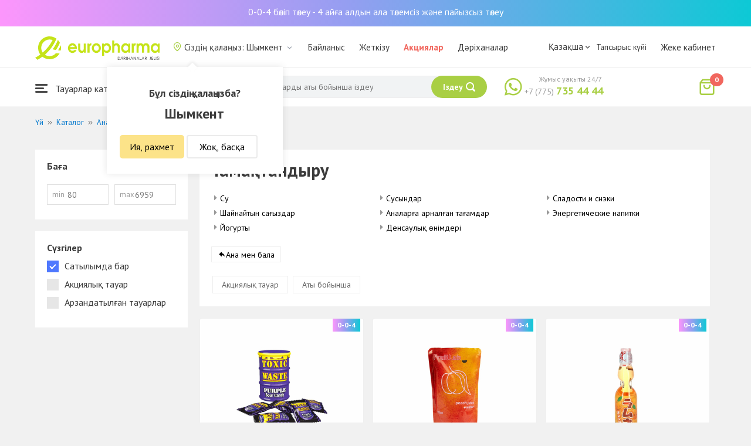

--- FILE ---
content_type: text/html; charset=UTF-8
request_url: https://shymkent.europharma.kz/kz/catalog/pitanie
body_size: 17408
content:
<!DOCTYPE html>
<html lang="kz">
<head>
    <title>Детское питание — купить в интернет-аптеке Europharma</title>
    <meta charset="UTF-8">
    <meta http-equiv="X-UA-Compatible" content="IE=edge">
    <meta name="viewport" content="width=device-width, initial-scale=1.0, maximum-scale=1.0, user-scalable=no">
    <meta name="csrf-param" content="_csrf-frontend">
<meta name="csrf-token" content="YwD817RYN98iWCtYJ16nwxTzqKmf4F_BZH4NFqY9aY5aSYiAxTRypkERajMfM-aEJ7X6yNbQC6QvMz5Ml3da-Q==">
    <meta name="msapplication-TileColor" content="#444c57">
    <meta name="theme-color" content="#444c57">
    <link rel="apple-touch-icon" sizes="180x180" href="/apple-touch-icon.png">
    <link rel="icon" type="image/png" sizes="32x32" href="/favicon-32x32.png">
    <link rel="icon" type="image/png" sizes="16x16" href="/favicon-16x16.png">
    <link rel="manifest" href="/site.webmanifest">
    <link rel="mask-icon" href="/safari-pinned-tab.svg" color="#444c57">
    <!-- Google Tag Manager -->
<script>(function(w,d,s,l,i){w[l]=w[l]||[];w[l].push({'gtm.start':
            new Date().getTime(),event:'gtm.js'});var f=d.getElementsByTagName(s)[0],
        j=d.createElement(s),dl=l!='dataLayer'?'&l='+l:'';j.async=true;j.src=
        'https://www.googletagmanager.com/gtm.js?id='+i+dl;f.parentNode.insertBefore(j,f);
    })(window,document,'script','dataLayer','GTM-TQXCMS76');</script>
<!-- End Google Tag Manager -->    <meta name="facebook-domain-verification" content="kq2fcjzrhyg23reuplpzy4kvu31uvy" />
<!-- Facebook Pixel Code -->
<script>
    !function(f,b,e,v,n,t,s)
    {if(f.fbq)return;n=f.fbq=function(){n.callMethod?
        n.callMethod.apply(n,arguments):n.queue.push(arguments)};
        if(!f._fbq)f._fbq=n;n.push=n;n.loaded=!0;n.version='2.0';
        n.queue=[];t=b.createElement(e);t.async=!0;
        t.src=v;s=b.getElementsByTagName(e)[0];
        s.parentNode.insertBefore(t,s)}(window, document,'script',
        'https://connect.facebook.net/en_US/fbevents.js');
    fbq('init', '168795622113670');
    fbq('track', 'PageView');
</script>
<noscript><img height="1" width="1" style="display:none"
               src="https://www.facebook.com/tr?id=168795622113670&ev=PageView&noscript=1"
    /></noscript>
<!-- End Facebook Pixel Code -->    <meta name="description" content="Интернет-аптека Еврофарма. Купить в интернет-аптеке детские каши, смеси, пюре, печенье, травяной чай для младенцев и кормящих мам, соки, масло, вода. Для начала прикорма. Для продолжения прикорма. . Наличие, цены, отзывы и описание. Доставка по Шымкент 24/7 бесплатно.">
<link href="https://shymkent.europharma.kz/kz/catalog/pitanie" rel="canonical">
<link href="/css/reset.css?v=1612010887" rel="stylesheet">
<link href="/css/pt.sans.css?v=1612010887" rel="stylesheet">
<link href="/css/font.europharm.css?v=1718661875" rel="stylesheet">
<link href="/css/icomoon.css?v=1612010887" rel="stylesheet">
<link href="/css/animate.css?v=1612010887" rel="stylesheet">
<link href="/css/app.css?v=1762341886" rel="stylesheet">
<link href="/css/search.css?v=1730239379" rel="stylesheet">
<link href="/css/wc.css?v=1612010887" rel="stylesheet">
<link href="/css/product.card.css?v=1762341886" rel="stylesheet">
<link href="/css/catalog.css?v=1762341886" rel="stylesheet">
<link href="/css/media.css?v=1762341886" rel="stylesheet">
<link href="/css/owl.carousel.css?v=1612010887" rel="stylesheet">
<link href="/css/main.css?v=1697385211" rel="stylesheet">
<style>#catalog__aside {
    width: 260px !important;
}</style>
<script>var inputmask_69a2315d = {"mask":"+7(999)999-99-99"};</script></head>
<body>
<script>var digiScript = document.createElement('script');
            digiScript.src = '//cdn.diginetica.net/4365/client.js';
            digiScript.defer = true;
            digiScript.async = true;
            document.body.appendChild(digiScript);</script><!-- Google Tag Manager (noscript) -->
<noscript><iframe src="https://www.googletagmanager.com/ns.html?id=GTM-TQXCMS76"
                  height="0" width="0" style="display:none;visibility:hidden"></iframe></noscript>
<!-- End Google Tag Manager (noscript) -->

        <a class="bcc-header" href="/kz/bcc-rassrochka">0-0-4 бөліп төлеу - 4 айға алдын ала төлемсіз және пайызсыз төлеу</a>
        <header class="header">
        <div class="header__top">
            <div class="header__top__inner">
                <div class="header__logo">
                    <a class="logo__link" href="/">
                        <img class="logo__img" src="/images/europharma_kz.svg" alt="">
                    </a>
                </div>
                <ul class="top-menu">
                    <li class="top-menu__item">
                        <div class="current-city popup-trigger">
                            <i class="current-city__icon_map icon-old-map-pin"></i>
                            <span class="current-city__name">Сіздің қалаңыз: Шымкент</span>
                            <i class="current-city__icon_arrow icon-old-arrow_down"></i>
                        </div>
                                                    <div class="city-confirm">
                                <div class="city-confirm__arrow"></div>
                                <div class="city-confirm__title">Бұл сіздің қалаңызба?</div>
                                <div class="city-confirm__city-title">Шымкент</div>
                                <div class="city-confirm__footer">
                                    <button class="city-confirm__btn-confirm">Ия, рахмет</button>
                                    <button class="city-confirm__btn-cancel">Жоқ, басқа</button>
                                </div>
                            </div>
                                            </li>
                    <li class="top-menu__item">
                        <a class="top-menu__link" href="/kz/contacts">Байланыс</a>
                    </li>
                    <li class="top-menu__item">
                        <a class="top-menu__link" href="/kz/delivery">Жеткізу</a>
                    </li>
                    <li class="top-menu__item">
                        <a class="top-menu__link top-menu__link--red" href="/kz/catalog?segment=special" target="_blank">Акциялар</a>
                    </li>
                    <li class="top-menu__item">
                        <a class="top-menu__link" href="/kz/map">Дәріханалар</a>
                    </li>
                    <li class="top-menu__item">
                        <a class="top-menu__link"  href="https://aqnietgroup.com/" target="_blank">Біз туралы</a>
                    </li>
                </ul>
                <div class="top-menu__review-dropdown">
                    <div class="top-menu__review-dropdown-content">
                        <div class="top-menu__review-dropdown-logo">
                            <img class="top-menu__review-dropdown-logo-img" src="/images/logo.png" alt="logo">
                            <div class="top-menu__review-dropdown-content-body">
                                <h3 class="top-menu__review-dropdown-header">Біз туралы</h3>
                                <p class="top-menu__review-dropdown-text">Біздің компаниямыз жайлы жалпы ақпарат.</p>
                            </div>
                        </div>
                        <ul class="top-menu__review-dropdown-list">
                            <li class="top-menu__review-dropdown-item"><a class="top-menu__review-dropdown-link" href="/kz/review">Шолу</a></li>
                            <li class="top-menu__review-dropdown-item"><a class="top-menu__review-dropdown-link" href="/kz/company">Компания туралы</a></li>
                            <li class="top-menu__review-dropdown-item"><a class="top-menu__review-dropdown-link" href="/kz/governance">Корпоративтік басқару</a></li>
                        </ul>
                        <ul class="top-menu__review-dropdown-list">
                            <li class="top-menu__review-dropdown-item"><a class="top-menu__review-dropdown-link" href="/kz/press">Баспасөз қызметі</a></li>
                            <li class="top-menu__review-dropdown-item"><a class="top-menu__review-dropdown-link" href="/kz/adverts">Бізде Сіздің жарнамаңыз</a></li>
                        </ul>
                        <ul class="top-menu__review-dropdown-list">
                            <li class="top-menu__review-dropdown-item"><a class="top-menu__review-dropdown-link" href="/kz/career">Карьера</a></li>
                            <li class="top-menu__review-dropdown-item"><a class="top-menu__review-dropdown-link" href="/kz/contacts">Байланыс</a></li>
                        </ul>
                    </div>
                </div>
                <div class="language-switcher">
                    <div class="language-switcher__current">
                        <span class="language-switcher__current_label">Қазақша<i class="auth__icon_arrow icon-old-arrow_down"></i></span>
                        <span class="language-switcher__current_arrow"></span>
                    </div>
                    <div class="language-switcher__list">
                        <div class="language-switcher__arrow"></div>
                        <ul class="lang-switcher"><li class="lang-switcher__item"><a class="lang-switcher__link" href="/ru/catalog/pitanie">Русский</a></li>
<li class="lang-switcher__item active"><a class="lang-switcher__link" href="/kz/catalog/pitanie">Қазақша</a></li>
<li class="lang-switcher__item"><a class="lang-switcher__link" href="/en/catalog/pitanie">English</a></li></ul>                    </div>
                </div>
                <div class="mainmenu-orderstatus">
                    <a class="top-menu__link" href="/kz/t/check">Тапсырыс күйі</a>
                </div>
                <ul class="auth">
                                            <li class="auth__item">
                            <a class="auth__link" href="/kz/login">Жеке кабинет</span></a>
                        </li>
                                    </ul>
            </div>
        </div>
        <div class="header__bottom">
            <div class="header__bottom__inner">
                <div class="header__nav">
                    <nav class="nav">
                        <a class="nav__link js-dropdown-trigger" href="/kz/catalog"><i class="nav__icon icon-menu"></i> Тауарлар каталогы</a>
                        <ul class="menu dropdown-menu" role="menu">
        <li class="menu__item" data-submenu-id="catalog-73">
        <a href="/kz/catalog/lekarstvennye-sredstva" class="menu__link">
            <i class="menu__icon icon-medicines"></i>
            <span>Дәрі-дәрмектер</span>
        </a>
                <div id="catalog-73" class="dropdown-submenu popover">
                        <ul class="submenu">
                                    <li class="submenu__item">
                        <a href="/kz/catalog/zharoponizhayushchiye" class="submenu__link">Қызу басатын дәрі-дәрмектер</a>
                    </li>
                                    <li class="submenu__item">
                        <a href="/kz/catalog/oporno-dvigatelnaya-sistema" class="submenu__link">Опорно-двигательная система</a>
                    </li>
                                    <li class="submenu__item">
                        <a href="/kz/catalog/probiotiki-i-prebiotiki" class="submenu__link">Пробиотиктер және пребиотиктер</a>
                    </li>
                                    <li class="submenu__item">
                        <a href="/kz/catalog/protivovirusnyye-preparaty" class="submenu__link">Вирусқа қарсы препараттар</a>
                    </li>
                                    <li class="submenu__item">
                        <a href="/kz/catalog/protivokashlevyye-preparaty" class="submenu__link">Противокашлевые препараты</a>
                    </li>
                                    <li class="submenu__item">
                        <a href="/kz/catalog/recepturnye-preparaty" class="submenu__link">Рецептпен жіберілетін дәрілер</a>
                    </li>
                                    <li class="submenu__item">
                        <a href="/kz/catalog/slabitelnye-preparaty" class="submenu__link">Іш жүргізетін дәрілер</a>
                    </li>
                                    <li class="submenu__item">
                        <a href="/kz/catalog/spazmoliticeskie-preparaty" class="submenu__link">Түйілуді басатын дәрі-дәрмектер</a>
                    </li>
                                    <li class="submenu__item">
                        <a href="/kz/catalog/lecenie-zabolevanij-mocepolovoj-sistemy" class="submenu__link">Несеп- жыныс жүйесі ауруларын емдеу үшін</a>
                    </li>
                                    <li class="submenu__item">
                        <a href="/kz/catalog/lecenie-zabolevanij-oporno-dvigatelnogo-apparata" class="submenu__link">Қимыл-тірек аппараты ауруларын емдеу</a>
                    </li>
                            </ul>
                        <ul class="submenu">
                                    <li class="submenu__item">
                        <a href="/kz/catalog/lecheniye-lor-zabolevaniy" class="submenu__link">Ішек-қарын жолы ауруларына қарсы</a>
                    </li>
                                    <li class="submenu__item">
                        <a href="/kz/catalog/lecenie-nevrologiceskih-narusenij" class="submenu__link">Неврологиялық ауытқуларды емдеу</a>
                    </li>
                                    <li class="submenu__item">
                        <a href="/kz/catalog/lecenie-peceni" class="submenu__link">Бауыр ауруларын емдеу</a>
                    </li>
                                    <li class="submenu__item">
                        <a href="/kz/catalog/lecenie-pocek" class="submenu__link">Бүйрек ауруларын емдеу</a>
                    </li>
                                    <li class="submenu__item">
                        <a href="/kz/catalog/lecenie-ran-i-ozogov" class="submenu__link">Жарақат және күйіктерді емдеу</a>
                    </li>
                                    <li class="submenu__item">
                        <a href="/kz/catalog/lecenie-saharnogo-diabeta" class="submenu__link">Қант диабетін емдеу</a>
                    </li>
                                    <li class="submenu__item">
                        <a href="/kz/catalog/lecenie-serdecno-sosudistyh-zabolevanij" class="submenu__link">Жүрек-қан тамырларын емдеу</a>
                    </li>
                                    <li class="submenu__item">
                        <a href="/kz/catalog/ginekologiceskie-preparaty" class="submenu__link">Гинекологиялық дәрілер</a>
                    </li>
                                    <li class="submenu__item">
                        <a href="/kz/catalog/gormonalnye-preparaty" class="submenu__link">Гормоналды дәрілер</a>
                    </li>
                                    <li class="submenu__item">
                        <a href="/kz/catalog/onkologicheskiye-preparaty" class="submenu__link">Онкологиялық препараттар</a>
                    </li>
                            </ul>
                        <ul class="submenu">
                                    <li class="submenu__item">
                        <a href="/kz/catalog/analgetiki" class="submenu__link">Ауырсынуды басатын дәрілер </a>
                    </li>
                                    <li class="submenu__item">
                        <a href="/kz/catalog/ot-parazitov" class="submenu__link">Паразиттерге қарсы</a>
                    </li>
                                    <li class="submenu__item">
                        <a href="/kz/catalog/sredstva-ot-allergii" class="submenu__link">Аллергияға қарсы дәрілер</a>
                    </li>
                                    <li class="submenu__item">
                        <a href="/kz/catalog/preparaty-urologii-i-ginekologii" class="submenu__link">Урология және гинекология дәрілері</a>
                    </li>
                                    <li class="submenu__item">
                        <a href="/kz/catalog/protivoastmaticeskie-preparaty" class="submenu__link">Астамаға қарсы дәрілер</a>
                    </li>
                                    <li class="submenu__item">
                        <a href="/kz/catalog/protivovospalitelnye-sredstva" class="submenu__link">Қабынуға қарсы дәрілер</a>
                    </li>
                                    <li class="submenu__item">
                        <a href="/kz/catalog/protivogribkovyye-sredstva" class="submenu__link">Тері саңырауқұлағына қарсы</a>
                    </li>
                                    <li class="submenu__item">
                        <a href="/kz/catalog/antibiotiki" class="submenu__link">Антибиотиктер</a>
                    </li>
                                    <li class="submenu__item">
                        <a href="/kz/catalog/antiseptiki" class="submenu__link">Антисептиктер</a>
                    </li>
                                    <li class="submenu__item">
                        <a href="/kz/catalog/dla-povysenia-immuniteta" class="submenu__link">Иммундық жүйеге арналған дәрілер</a>
                    </li>
                            </ul>
        </div>
            </li>
        <li class="menu__item" data-submenu-id="catalog-40">
        <a href="/kz/catalog/vitaminy-i-bady" class="menu__link">
            <i class="menu__icon icon-vitamin-c"></i>
            <span>Дәрумендер және ББҚ-лар</span>
        </a>
                <div id="catalog-40" class="dropdown-submenu popover">
                        <ul class="submenu">
                                    <li class="submenu__item">
                        <a href="/kz/catalog/bady" class="submenu__link">ББҚ-лар</a>
                    </li>
                                    <li class="submenu__item">
                        <a href="/kz/catalog/vitaminy-i-mineraly" class="submenu__link">Минералдар және Дәрумендер</a>
                    </li>
                                    <li class="submenu__item">
                        <a href="/kz/catalog/sport-i-fitnes" class="submenu__link">Спорт және Фитнес</a>
                    </li>
                                    <li class="submenu__item">
                        <a href="/kz/catalog/travy-i-fitocai" class="submenu__link">Фитошәйлар мен шөптер</a>
                    </li>
                            </ul>
                        <ul class="submenu">
                            </ul>
                        <ul class="submenu">
                            </ul>
        </div>
            </li>
        <li class="menu__item" data-submenu-id="catalog-45">
        <a href="/kz/catalog/izdelia-med-naznacenia" class="menu__link">
            <i class="menu__icon icon-stethoscope"></i>
            <span>Медициналық мақсаттарға арналған бұйымдар</span>
        </a>
                <div id="catalog-45" class="dropdown-submenu popover">
                        <ul class="submenu">
                                    <li class="submenu__item">
                        <a href="/kz/catalog/diagnosticeskie-testy" class="submenu__link">Диагностикалық тесттер</a>
                    </li>
                                    <li class="submenu__item">
                        <a href="/kz/catalog/lecebnyj-trikotaz" class="submenu__link">Емдік трикотаж</a>
                    </li>
                                    <li class="submenu__item">
                        <a href="/kz/catalog/medicinskie-izdelia" class="submenu__link">Медициналық бұйымдар</a>
                    </li>
                                    <li class="submenu__item">
                        <a href="/kz/catalog/medicinskie-instrumenty" class="submenu__link">Медициналық аспаптар</a>
                    </li>
                                    <li class="submenu__item">
                        <a href="/kz/catalog/meditsinskiye-pribory" class="submenu__link">Медициналық техника</a>
                    </li>
                                    <li class="submenu__item">
                        <a href="/kz/catalog/meditsinskiye-raskhodnyye-materialy" class="submenu__link">Медициналық шығын материалдары</a>
                    </li>
                                    <li class="submenu__item">
                        <a href="/kz/catalog/ortopediceskie-izdelia" class="submenu__link">Ортопедиялық бұйымдар</a>
                    </li>
                                    <li class="submenu__item">
                        <a href="/kz/catalog/perevazocnye-materialy" class="submenu__link">Таңу бұйымдары</a>
                    </li>
                                    <li class="submenu__item">
                        <a href="/kz/catalog/podushki-i-vorotniki" class="submenu__link">Подушки и воротники</a>
                    </li>
                                    <li class="submenu__item">
                        <a href="/kz/catalog/tekhnicheskiye-sredstva-reabilitatsii" class="submenu__link">Оңалтудың техникалық құралдары</a>
                    </li>
                            </ul>
                        <ul class="submenu">
                                    <li class="submenu__item">
                        <a href="/kz/catalog/ukhod-za-bolnymi" class="submenu__link">Науқастарға күтім</a>
                    </li>
                            </ul>
                        <ul class="submenu">
                            </ul>
        </div>
            </li>
        <li class="menu__item" data-submenu-id="catalog-74">
        <a href="/kz/catalog/mat-i-ditya" class="menu__link">
            <i class="menu__icon icon-maternity-2"></i>
            <span>Ана мен бала</span>
        </a>
                <div id="catalog-74" class="dropdown-submenu popover">
                        <ul class="submenu">
                                    <li class="submenu__item">
                        <a href="/kz/catalog/bytovaya-tekhnika" class="submenu__link">Тұрмыстық техника</a>
                    </li>
                                    <li class="submenu__item">
                        <a href="/kz/catalog/detskaa-mebel" class="submenu__link">Балалар жиһазы</a>
                    </li>
                                    <li class="submenu__item">
                        <a href="/kz/catalog/detskoye-pitaniye-i-kormleniye" class="submenu__link"> Балаларға арналған тамақ және тамақтану</a>
                    </li>
                                    <li class="submenu__item">
                        <a href="/kz/catalog/odezda" class="submenu__link">Киім</a>
                    </li>
                                    <li class="submenu__item">
                        <a href="/kz/catalog/pitanie" class="submenu__link">Тамақтандыру</a>
                    </li>
                                    <li class="submenu__item">
                        <a href="/kz/catalog/tovary-dla-detej" class="submenu__link">Балаларға арналған тауарлар</a>
                    </li>
                                    <li class="submenu__item">
                        <a href="/kz/catalog/tovary-dla-mam" class="submenu__link">Аналарға арналған тауарлар</a>
                    </li>
                            </ul>
                        <ul class="submenu">
                            </ul>
                        <ul class="submenu">
                            </ul>
        </div>
            </li>
        <li class="menu__item" data-submenu-id="catalog-71">
        <a href="/kz/catalog/krasota-i-gigiena" class="menu__link">
            <i class="menu__icon icon-cream"></i>
            <span>Сұлулық және гигиена</span>
        </a>
                <div id="catalog-71" class="dropdown-submenu popover">
                        <ul class="submenu">
                                    <li class="submenu__item">
                        <a href="/kz/catalog/bytovaa-himia" class="submenu__link">Тұрмыстық химия</a>
                    </li>
                                    <li class="submenu__item">
                        <a href="/kz/catalog/gigiena-2" class="submenu__link">Гигиена</a>
                    </li>
                                    <li class="submenu__item">
                        <a href="/kz/catalog/dermakosmetika" class="submenu__link">Дермокосметика</a>
                    </li>
                                    <li class="submenu__item">
                        <a href="/kz/catalog/dlya-vanny-i-dusha" class="submenu__link">Ванна мен душқа арналған</a>
                    </li>
                                    <li class="submenu__item">
                        <a href="/kz/catalog/zhenskaya-gigiyena" class="submenu__link">Әйелдер гигиенасы</a>
                    </li>
                                    <li class="submenu__item">
                        <a href="/kz/catalog/zagar-i-zashchita-ot-solntsa" class="submenu__link">Тотығу және күннен қорғаныс</a>
                    </li>
                                    <li class="submenu__item">
                        <a href="/kz/catalog/zasita-ot-nasekomyh" class="submenu__link">Жәндіктерден қорғаныс</a>
                    </li>
                                    <li class="submenu__item">
                        <a href="/kz/catalog/muzhskaya-liniya" class="submenu__link">Ерлер желісі</a>
                    </li>
                                    <li class="submenu__item">
                        <a href="/kz/catalog/optika" class="submenu__link">Оптика</a>
                    </li>
                                    <li class="submenu__item">
                        <a href="/kz/catalog/parfyumeriya" class="submenu__link">Парфюмерия</a>
                    </li>
                            </ul>
                        <ul class="submenu">
                                    <li class="submenu__item">
                        <a href="/kz/catalog/podarocnye-nabory" class="submenu__link">Сыйлық жиынтықтары</a>
                    </li>
                                    <li class="submenu__item">
                        <a href="/kz/catalog/uhod-za-volosami" class="submenu__link">Шаш күтімі</a>
                    </li>
                                    <li class="submenu__item">
                        <a href="/kz/catalog/uhod-za-licom" class="submenu__link">Бет күтімі</a>
                    </li>
                                    <li class="submenu__item">
                        <a href="/kz/catalog/uhod-za-nogami" class="submenu__link">Аяқ күтімі</a>
                    </li>
                                    <li class="submenu__item">
                        <a href="/kz/catalog/uhod-za-polostu-rta" class="submenu__link">Ауыз қуысы күтіміне арналған құралдар</a>
                    </li>
                                    <li class="submenu__item">
                        <a href="/kz/catalog/uhod-za-rukami" class="submenu__link">Қол күтімі</a>
                    </li>
                                    <li class="submenu__item">
                        <a href="/kz/catalog/uhod-za-telom" class="submenu__link">Дене күтімі</a>
                    </li>
                                    <li class="submenu__item">
                        <a href="/kz/catalog/efirnyye-i-kosmeticheskiye-masla" class="submenu__link">Эфирлік және косметикалық майлар</a>
                    </li>
                            </ul>
                        <ul class="submenu">
                            </ul>
        </div>
            </li>
        <li class="menu__item menu__item--red">
        <a href="/kz/recommendations?segment=available" class="menu__link">
            <i class="menu__icon icon-blog-news"></i>
            <span>Біз ұсынамыз</span>
        </a>
    </li>
</ul>
                    </nav>
                </div>
                <div class="header__search" itemscope itemtype="http://schema.org/WebSite">
                    <meta itemprop="url" content="https://europharma.kz/"/>
<form class="search-form" action="/kz/search" method="get" role="search" itemprop="potentialAction" itemscope="" itemtype="http://schema.org/SearchAction"><div class="form-group">
    <meta itemprop="target" content="https://europharma.kz/search?q={q}"/>
    <input type="text" id="search-form__input--jq" class="search-form__input" name="q" value="" itemprop="query-input" placeholder="Дәрі-дәрмектер мен тауарларды аты бойынша іздеу" autocomplete="off" required>    <div class="search-box">
        <div class="search-box__body">
            <div class="search-box__left">
                <div class="search-box__block search-box__result">
                    <div class="search-box__heading">Іздеу нәтижелері</div>
                    <div class="search-box__list"></div>
                </div>
                <div class="search-box__block search-box__sts">
                    <div class="search-box__heading">Жиі іздеген</div>
                    <div class="search-box__list"></div>
                </div>
                <div class="search-box__block search-box__histories">
                    <div class="search-box__heading">Іздеу тарихы</div>
                    <div class="search-box__list"></div>
                </div>
                <div class="search-box__block search-box__popular">
                    <div class="search-box__heading">Жиі іздеген</div>
                    <div class="search-box__list"></div>
                </div>
            </div>
            <div class="search-box__right"></div>
        </div>
        <template id="templateSearchBoxItem">
            <div class="search-box__item">
                <a href="{url}" class="search-box__link">
                    <i class="search-box__icon icon-{icon}"></i>
                    {label}
                </a>
            </div>
        </template>
    </div>
    <div class="search-form__buttons">
        <div class="search-voice"></div>
        <img src="/images/search_loading.png" alt="" class="search-voice__loading">
        <button class="search-form__btn">
            <span class="search-form__label">Іздеу</span>
            <i class="search-form__icon icon-search"></i>
        </button>
    </div>
</div>
<div class="search-back"></div>
</form>                </div>
                <div class="header__call">
                    <div class="call-widget">
                        <i class="call-widget__icon icon-whatsapp"></i>
                        <a class="call-widget__link" rel="nofollow" target="_blank" href="https://wa.me/77757354444">
                            <span class="call-widget__code">+7 (775)</span>
                            <span class="call-widget__phone">735 44 44</span>
                        </a>
                        <span class="call-widget__label">Жұмыс уақыты 24/7</span>
                    </div>
                </div>
                <div class="header__cart">
                    <div class="cart-widget">
    <a class="cart-widget__link" rel="nofollow" href="/kz/cart">
        <i class="cart-widget__icon icon-old-shopping-bag">
            <span id="cart-widget__count" class="cart-widget__count">0</span>
        </i>
        <span id="cart-widget__cost" class="cart-widget__cost"></span>
        <span class="cart-widget__currency cart-widget__currency--hidden"> ₸</span>
    </a>
</div>
                </div>
            </div>
        </div>
    </header>
<main class="main" role="main">
    <div class="container">
                    <ul class="breadcrumb" itemscope itemtype="http://schema.org/BreadcrumbList"><li class="breadcrumb__item" itemprop="itemListElement" itemscope itemtype="http://schema.org/ListItem"><a href="/" itemprop="item"><span itemprop="name">Үй</span></a><meta itemprop="position" content="1" /></li><li class="breadcrumb__item" itemprop="itemListElement" itemscope itemtype="http://schema.org/ListItem"><a href="/kz/catalog" itemprop="item"><span itemprop="name">Каталог</span></a><meta itemprop="position" content="2" /></li><li class="breadcrumb__item" itemprop="itemListElement" itemscope itemtype="http://schema.org/ListItem"><a href="/kz/catalog/mat-i-ditya" itemprop="item"><span itemprop="name">Ана мен бала</span></a><meta itemprop="position" content="3" /></li><li class="breadcrumb__item active" itemprop="itemListElement" itemscope itemtype="http://schema.org/ListItem"><span itemprop="name">Тамақтандыру</span><meta itemprop="position" content="4" /></li></ul>                    <div id="pjax-catalog__content" data-pjax-container="" data-pjax-push-state data-pjax-timeout="5000"><div class="catalog">
    <div class="catalog-head">
        <div class="catalog-head__title"></div>
    </div>
    <div class="catalog-body">
        <div id="catalog__aside" class="catalog__aside">
            <div class="filter">
    <div class="filter__item">
        <div class="filter__title">Баға</div>
        <div class="filter__price">
            <div class="filter__price_from">
                <div class="filter__price_inner">
                    <input type="number" class="filter__input lang__kz" name="price_min" min="0" step="100" placeholder="80" onchange="Filter.priceMin(this.value)">                    <span class="filter__input_placeholder" >min</span>
                </div>
            </div>
            <div class="filter__price_to">
                <div class="filter__price_inner">
                    <input type="number" class="filter__input lang__kz" name="price_max" min="0" step="100" placeholder="6959" onchange="Filter.priceMax(this.value)">                    <span class="filter__input_placeholder">max</span>
                </div>
            </div>
        </div>
    </div>
    <div class="filter__main-wrapper">
        <div id="catalog__lang" style="display: none">kz</div>
        <div class="filter__main">
            <div class="filter__title">Сүзгілер</div>
            <div class="filter__segment">
                <label class="filter__label label--checkbox">
                    <span id="filter__available" class="filter__checked">Сатылымда бар</span>
                    <input type="checkbox" class="filter__input--hidden" name="available" checked="checked" onclick="Filter.segment(this)">                    <div class="control__indicator"></div>
                </label>
                <label class="filter__label label--checkbox">
                    <span>Акциялық тауар</span>
                    <input type="checkbox" class="filter__input--hidden" name="special" onclick="Filter.segment(this)">                    <div class="control__indicator"></div>
                </label>
                <label class="filter__label label--checkbox">
                    <span>Арзандатылған тауарлар</span>
                    <input type="checkbox" class="filter__input--hidden" name="markdown" onclick="Filter.segment(this)">                    <div class="control__indicator"></div>
                </label>
            </div>
        </div>
                    </div>
    <div id="slider-category-left" class="owl-carousel">
    </div>
</div>

        </div>
        <div class="catalog__content">
            <div class="catalog__header">
                <h1 class="catalog__title">Тамақтандыру</h1>
                <div class="catalog__desc"></div>
                <div class="catalog__subcategories">
                                            <ul class="subcategories">
                                                            <li class="subcategories__item">
                                    <a class="subcategories__link" href="/kz/catalog/voda-pityevaya-i-mineralnaya?segment=available">Су</a>                                </li>
                                                            <li class="subcategories__item">
                                    <a class="subcategories__link" href="/kz/catalog/zhevatelnyye-rezinki?segment=available">Шайнайтын сағыздар</a>                                </li>
                                                            <li class="subcategories__item">
                                    <a class="subcategories__link" href="/kz/catalog/yogurty?segment=available">Йогурты</a>                                </li>
                                                            <li class="subcategories__item">
                                    <a class="subcategories__link" href="/kz/catalog/napitki?segment=available">Сусындар</a>                                </li>
                                                            <li class="subcategories__item">
                                    <a class="subcategories__link" href="/kz/catalog/pitanie-dla-mam?segment=available">Аналарға арналған тағамдар</a>                                </li>
                                                            <li class="subcategories__item">
                                    <a class="subcategories__link" href="/kz/catalog/pravilnoye-pitaniye?segment=available">Денсаулық өнімдері</a>                                </li>
                                                            <li class="subcategories__item">
                                    <a class="subcategories__link" href="/kz/catalog/sladosti-i-sneki?segment=available">Сладости и снэки</a>                                </li>
                                                            <li class="subcategories__item">
                                    <a class="subcategories__link" href="/kz/catalog/energeticheskiye-napitki?segment=available">Энергетические напитки</a>                                </li>
                                                    </ul>
                                                                <a class="subcategories__link_back" href="/kz/catalog/mat-i-ditya">Ана мен бала</a>                                    </div>
                <div class="catalog__filter">
                    <ul class="sorter">
<li><a href="/kz/catalog/pitanie?sort=special" data-sort="special">Акциялық тауар</a></li>
<li><a href="/kz/catalog/pitanie?sort=name" data-sort="name">Аты бойынша</a></li>
</ul>                </div>
            </div>
                        <div id="catalog__result">
                <div class="catalog__body">
        <div id="catalog-list" class="catalog-list animated fadeIn"><div class="catalog-list__item" data-key="55808"><div class="card-product sl-item" data-id="55808" data-price="1305">
        <div class="card-product__header">
        <a href="/kz/ledentsy-toxic-waste-fioletovaya-banka-42gr" data-pjax="0">
            <div class="card-product__img_wrp">
                <img class="card-product__img" src="https://st.europharma.kz/cache/product/55808/160x160_67f100f290400.jpg" alt="Леденцы TOXIC WASTE фиолетовая банка 42гр" title="Леденцы TOXIC WASTE фиолетовая банка 42гр">            </div>
        </a>
                                    <div class="bcc-product-item">0-0-4</div>
            </div>
    <div class="card-product__main">
        <div class="card-product__title">
            <a class="card-product__link" href="/kz/ledentsy-toxic-waste-fioletovaya-banka-42gr" data-pjax="0">Леденцы TOXIC WASTE фиолетовая банка 42гр</a>
        </div>
        <div class="card-product__desc">
            <div>Өндіруші: Candy Dinamic Пакистан</div>
                    </div>
        <div class="card-product__sl sl-item__price"></div>
    </div>
    <div class="card-product__footer">
                    <div class="card-product__prices">
                <span class="card-product__price_discount">1305 ₸</span>
                                            </div>
            <div class="card-product__actions">
                <button class="card-product__btn cart-add__btn" data-id="55808" onclick="Analytics.productAddToCart()">Сатып алу</button>
            </div>
            </div>
</div>
</div>
<div class="catalog-list__item" data-key="55810"><div class="card-product sl-item" data-id="55810" data-price="545">
        <div class="card-product__header">
        <a href="/kz/fruitlab-nektar-persik-200ml" data-pjax="0">
            <div class="card-product__img_wrp">
                <img class="card-product__img" src="https://st.europharma.kz/cache/product/55810/160x160_67b480e5e0a39.jpg" alt="FruitLab Нектар персик 200мл" title="FruitLab Нектар персик 200мл">            </div>
        </a>
                                    <div class="bcc-product-item">0-0-4</div>
            </div>
    <div class="card-product__main">
        <div class="card-product__title">
            <a class="card-product__link" href="/kz/fruitlab-nektar-persik-200ml" data-pjax="0">FruitLab Нектар персик 200мл</a>
        </div>
        <div class="card-product__desc">
            <div>Өндіруші: ТОО "Sun Planet Kazakhstan"</div>
                    </div>
        <div class="card-product__sl sl-item__price"></div>
    </div>
    <div class="card-product__footer">
                    <div class="card-product__prices">
                <span class="card-product__price_discount">545 ₸</span>
                                            </div>
            <div class="card-product__actions">
                <button class="card-product__btn cart-add__btn" data-id="55810" onclick="Analytics.productAddToCart()">Сатып алу</button>
            </div>
            </div>
</div>
</div>
<div class="catalog-list__item" data-key="55811"><div class="card-product sl-item" data-id="55811" data-price="1940">
        <div class="card-product__header">
        <a href="/kz/ramune-limonad-apelsin-hatakosen-200ml-yaponiya" data-pjax="0">
            <div class="card-product__img_wrp">
                <img class="card-product__img" src="https://st.europharma.kz/cache/product/55811/160x160_67b8188a7ffe4.jpg" alt="Ramune Лимонад апельсин Hatakosen 200мл (Япония)" title="Ramune Лимонад апельсин Hatakosen 200мл (Япония)">            </div>
        </a>
                                    <div class="bcc-product-item">0-0-4</div>
            </div>
    <div class="card-product__main">
        <div class="card-product__title">
            <a class="card-product__link" href="/kz/ramune-limonad-apelsin-hatakosen-200ml-yaponiya" data-pjax="0">Ramune Лимонад апельсин Hatakosen 200мл (Япония)</a>
        </div>
        <div class="card-product__desc">
            <div>Өндіруші: Hata Kosen Co.,Ltd</div>
                    </div>
        <div class="card-product__sl sl-item__price"></div>
    </div>
    <div class="card-product__footer">
                    <div class="card-product__prices">
                <span class="card-product__price_discount">1940 ₸</span>
                                            </div>
            <div class="card-product__actions">
                <button class="card-product__btn cart-add__btn" data-id="55811" onclick="Analytics.productAddToCart()">Сатып алу</button>
            </div>
            </div>
</div>
</div>
<div class="catalog-list__item" data-key="55812"><div class="card-product sl-item" data-id="55812" data-price="1874">
        <div class="card-product__header">
        <a href="/kz/ramune-limonad-yogurt-hatakosen-200ml-yaponiya" data-pjax="0">
            <div class="card-product__img_wrp">
                <img class="card-product__img" src="https://st.europharma.kz/cache/product/55812/160x160_67b8184176481.jpg" alt="Ramune Лимонад йогурт Hatakosen 200мл (Япония)" title="Ramune Лимонад йогурт Hatakosen 200мл (Япония)">            </div>
        </a>
                                    <div class="bcc-product-item">0-0-4</div>
            </div>
    <div class="card-product__main">
        <div class="card-product__title">
            <a class="card-product__link" href="/kz/ramune-limonad-yogurt-hatakosen-200ml-yaponiya" data-pjax="0">Ramune Лимонад йогурт Hatakosen 200мл (Япония)</a>
        </div>
        <div class="card-product__desc">
            <div>Өндіруші: Hata Kosen Co.,Ltd</div>
                    </div>
        <div class="card-product__sl sl-item__price"></div>
    </div>
    <div class="card-product__footer">
                    <div class="card-product__prices">
                <span class="card-product__price_discount">1874 ₸</span>
                                            </div>
            <div class="card-product__actions">
                <button class="card-product__btn cart-add__btn" data-id="55812" onclick="Analytics.productAddToCart()">Сатып алу</button>
            </div>
            </div>
</div>
</div>
<div class="catalog-list__item" data-key="55813"><div class="card-product sl-item" data-id="55813" data-price="1910">
        <div class="card-product__header">
        <a href="/kz/ramune-limonad-kola-hatakosen-200ml-yaponiya" data-pjax="0">
            <div class="card-product__img_wrp">
                <img class="card-product__img" src="https://st.europharma.kz/cache/product/55813/160x160_67b818d546fee.jpg" alt="Ramune Лимонад кола Hatakosen 200мл (Япония)" title="Ramune Лимонад кола Hatakosen 200мл (Япония)">            </div>
        </a>
                                    <div class="bcc-product-item">0-0-4</div>
            </div>
    <div class="card-product__main">
        <div class="card-product__title">
            <a class="card-product__link" href="/kz/ramune-limonad-kola-hatakosen-200ml-yaponiya" data-pjax="0">Ramune Лимонад кола Hatakosen 200мл (Япония)</a>
        </div>
        <div class="card-product__desc">
            <div>Өндіруші: Hata Kosen Co.,Ltd</div>
                    </div>
        <div class="card-product__sl sl-item__price"></div>
    </div>
    <div class="card-product__footer">
                    <div class="card-product__prices">
                <span class="card-product__price_discount">1910 ₸</span>
                                            </div>
            <div class="card-product__actions">
                <button class="card-product__btn cart-add__btn" data-id="55813" onclick="Analytics.productAddToCart()">Сатып алу</button>
            </div>
            </div>
</div>
</div>
<div class="catalog-list__item" data-key="55814"><div class="card-product sl-item" data-id="55814" data-price="1430">
        <div class="card-product__header">
        <a href="/kz/zhevatelnaya-rezinka-lutti-roll-up-strawberry-1-sht-frantsiya" data-pjax="0">
            <div class="card-product__img_wrp">
                <img class="card-product__img" src="https://st.europharma.kz/cache/product/55814/160x160_67ee7acd688d0.jpg" alt="Жевательная резинка Lutti &quot;Roll-up Strawberry&quot; 1 шт  Франция" title="Жевательная резинка Lutti &quot;Roll-up Strawberry&quot; 1 шт  Франция">            </div>
        </a>
                                    <div class="bcc-product-item">0-0-4</div>
            </div>
    <div class="card-product__main">
        <div class="card-product__title">
            <a class="card-product__link" href="/kz/zhevatelnaya-rezinka-lutti-roll-up-strawberry-1-sht-frantsiya" data-pjax="0">Жевательная резинка Lutti "Roll-up Strawberry" 1 шт  Франция</a>
        </div>
        <div class="card-product__desc">
            <div>Өндіруші: Lutti SAS</div>
                    </div>
        <div class="card-product__sl sl-item__price"></div>
    </div>
    <div class="card-product__footer">
                    <div class="card-product__prices">
                <span class="card-product__price_discount">1430 ₸</span>
                                            </div>
            <div class="card-product__actions">
                <button class="card-product__btn cart-add__btn" data-id="55814" onclick="Analytics.productAddToCart()">Сатып алу</button>
            </div>
            </div>
</div>
</div>
<div class="catalog-list__item" data-key="54023"><div class="card-product sl-item" data-id="54023" data-price="4134">
        <div class="card-product__header">
        <a href="/kz/organicheskiye-fruktovyye-konfety-142-gr" data-pjax="0">
            <div class="card-product__img_wrp">
                <img class="card-product__img" src="https://st.europharma.kz/cache/product/54023/160x160_677e2225c3f4b.jpg" alt="Органические фруктовые конфеты 142 гр" title="Органические фруктовые конфеты 142 гр">            </div>
        </a>
                                    <div class="bcc-product-item">0-0-4</div>
            </div>
    <div class="card-product__main">
        <div class="card-product__title">
            <a class="card-product__link" href="/kz/organicheskiye-fruktovyye-konfety-142-gr" data-pjax="0">Органические фруктовые конфеты 142 гр</a>
        </div>
        <div class="card-product__desc">
            <div>Өндіруші: YummyEarth , INC</div>
                    </div>
        <div class="card-product__sl sl-item__price"></div>
    </div>
    <div class="card-product__footer">
                    <div class="card-product__prices">
                <span class="card-product__price_discount">4134 ₸</span>
                                            </div>
            <div class="card-product__actions">
                <button class="card-product__btn cart-add__btn" data-id="54023" onclick="Analytics.productAddToCart()">Сатып алу</button>
            </div>
            </div>
</div>
</div>
<div class="catalog-list__item" data-key="55815"><div class="card-product sl-item" data-id="55815" data-price="1430">
        <div class="card-product__header">
        <a href="/kz/zhevatelnaya-rezinka-lutti-roll-up-tutti-frutti-1-sht-frantsiya" data-pjax="0">
            <div class="card-product__img_wrp">
                <img class="card-product__img" src="https://st.europharma.kz/cache/product/55815/160x160_67ee7af81ba87.jpg" alt="Жевательная резинка Lutti &quot;Roll-up Tutti Frutti&quot; 1 шт Франция" title="Жевательная резинка Lutti &quot;Roll-up Tutti Frutti&quot; 1 шт Франция">            </div>
        </a>
                                    <div class="bcc-product-item">0-0-4</div>
            </div>
    <div class="card-product__main">
        <div class="card-product__title">
            <a class="card-product__link" href="/kz/zhevatelnaya-rezinka-lutti-roll-up-tutti-frutti-1-sht-frantsiya" data-pjax="0">Жевательная резинка Lutti "Roll-up Tutti Frutti" 1 шт Франция</a>
        </div>
        <div class="card-product__desc">
            <div>Өндіруші: Lutti SAS</div>
                    </div>
        <div class="card-product__sl sl-item__price"></div>
    </div>
    <div class="card-product__footer">
                    <div class="card-product__prices">
                <span class="card-product__price_discount">1430 ₸</span>
                                            </div>
            <div class="card-product__actions">
                <button class="card-product__btn cart-add__btn" data-id="55815" onclick="Analytics.productAddToCart()">Сатып алу</button>
            </div>
            </div>
</div>
</div>
<div class="catalog-list__item" data-key="27656"><div class="card-product sl-item" data-id="27656" data-price="405">
        <div class="card-product__header">
        <a href="/kz/skittles-2-v-1-38-g" data-pjax="0">
            <div class="card-product__img_wrp">
                <img class="card-product__img" src="https://st.europharma.kz/cache/product/27656/160x160_61b7137a53fda.jpg" alt="Skittles 2 в 1 38 г" title="Skittles 2 в 1 38 г">            </div>
        </a>
                                    <div class="bcc-product-item">0-0-4</div>
            </div>
    <div class="card-product__main">
        <div class="card-product__title">
            <a class="card-product__link" href="/kz/skittles-2-v-1-38-g" data-pjax="0">Skittles 2 в 1 38 г</a>
        </div>
        <div class="card-product__desc">
            <div>Өндіруші: mars & wrigley</div>
                    </div>
        <div class="card-product__sl sl-item__price"></div>
    </div>
    <div class="card-product__footer">
                    <div class="card-product__prices">
                <span class="card-product__price_discount">405 ₸</span>
                                            </div>
            <div class="card-product__actions">
                <button class="card-product__btn cart-add__btn" data-id="27656" onclick="Analytics.productAddToCart()">Сатып алу</button>
            </div>
            </div>
</div>
</div>
<div class="catalog-list__item" data-key="35592"><div class="card-product sl-item" data-id="35592" data-price="490">
        <div class="card-product__header">
        <a href="/kz/dala-fruit-yablochnyy-sok-pryamogo-otzhima-v-steklyannoy-tare-03-l" data-pjax="0">
            <div class="card-product__img_wrp">
                <img class="card-product__img" src="https://st.europharma.kz/cache/product/35592/160x160_610be022f176c.jpg" alt="DALA FRUIT Яблочный сок прямого отжима в стеклянной таре 0,3 л" title="DALA FRUIT Яблочный сок прямого отжима в стеклянной таре 0,3 л">            </div>
        </a>
                                    <div class="bcc-product-item">0-0-4</div>
            </div>
    <div class="card-product__main">
        <div class="card-product__title">
            <a class="card-product__link" href="/kz/dala-fruit-yablochnyy-sok-pryamogo-otzhima-v-steklyannoy-tare-03-l" data-pjax="0">DALA FRUIT Яблочный сок прямого отжима в стеклянной таре 0,3 л</a>
        </div>
        <div class="card-product__desc">
            <div>Өндіруші: Казахстан</div>
                    </div>
        <div class="card-product__sl sl-item__price"></div>
    </div>
    <div class="card-product__footer">
                    <div class="card-product__prices">
                <span class="card-product__price_discount">490 ₸</span>
                                            </div>
            <div class="card-product__actions">
                <button class="card-product__btn cart-add__btn" data-id="35592" onclick="Analytics.productAddToCart()">Сатып алу</button>
            </div>
            </div>
</div>
</div>
<div class="catalog-list__item" data-key="54024"><div class="card-product sl-item" data-id="54024" data-price="5915">
        <div class="card-product__header">
        <a href="/kz/yumearth-organicheskiye-fruktovyye-zakuski-198-gr" data-pjax="0">
            <div class="card-product__img_wrp">
                <img class="card-product__img" src="https://st.europharma.kz/cache/product/54024/160x160_676d5198af2a4.jpg" alt="YUMEARTH Органические фруктовые закуски 198 гр" title="YUMEARTH Органические фруктовые закуски 198 гр">            </div>
        </a>
                                    <div class="bcc-product-item">0-0-4</div>
            </div>
    <div class="card-product__main">
        <div class="card-product__title">
            <a class="card-product__link" href="/kz/yumearth-organicheskiye-fruktovyye-zakuski-198-gr" data-pjax="0">YUMEARTH Органические фруктовые закуски 198 гр</a>
        </div>
        <div class="card-product__desc">
            <div>Өндіруші: YummyEarth , INC</div>
                    </div>
        <div class="card-product__sl sl-item__price"></div>
    </div>
    <div class="card-product__footer">
                    <div class="card-product__prices">
                <span class="card-product__price_discount">5915 ₸</span>
                                            </div>
            <div class="card-product__actions">
                <button class="card-product__btn cart-add__btn" data-id="54024" onclick="Analytics.productAddToCart()">Сатып алу</button>
            </div>
            </div>
</div>
</div>
<div class="catalog-list__item" data-key="55817"><div class="card-product sl-item" data-id="55817" data-price="2305">
        <div class="card-product__header">
        <a href="/kz/moti-bamboo-house-klubnika-v-yaponskom-stile-140g-tayvan" data-pjax="0">
            <div class="card-product__img_wrp">
                <img class="card-product__img" src="https://st.europharma.kz/cache/product/55817/160x160_67f3b4d3081f9.jpg" alt="Моти  &quot;Bamboo House&quot; Клубника в японском стиле&quot; 140г,( Тайвань)" title="Моти  &quot;Bamboo House&quot; Клубника в японском стиле&quot; 140г,( Тайвань)">            </div>
        </a>
                                    <div class="bcc-product-item">0-0-4</div>
            </div>
    <div class="card-product__main">
        <div class="card-product__title">
            <a class="card-product__link" href="/kz/moti-bamboo-house-klubnika-v-yaponskom-stile-140g-tayvan" data-pjax="0">Моти  "Bamboo House" Клубника в японском стиле" 140г,( Тайвань)</a>
        </div>
        <div class="card-product__desc">
            <div>Өндіруші: Китай</div>
                    </div>
        <div class="card-product__sl sl-item__price"></div>
    </div>
    <div class="card-product__footer">
                    <div class="card-product__prices">
                <span class="card-product__price_discount">2305 ₸</span>
                                            </div>
            <div class="card-product__actions">
                <button class="card-product__btn cart-add__btn" data-id="55817" onclick="Analytics.productAddToCart()">Сатып алу</button>
            </div>
            </div>
</div>
</div>
<div class="catalog-list__item" data-key="55818"><div class="card-product sl-item" data-id="55818" data-price="2277">
        <div class="card-product__header">
        <a href="/kz/moti-bamboo-house-golubika-v-yaponskom-stile140gtayvan" data-pjax="0">
            <div class="card-product__img_wrp">
                <img class="card-product__img" src="https://st.europharma.kz/cache/product/55818/160x160_67f3b508d2d96.jpg" alt="Моти &quot;Bamboo House&quot; ГОЛУБИКА в японском стиле140г,(Тайвань)" title="Моти &quot;Bamboo House&quot; ГОЛУБИКА в японском стиле140г,(Тайвань)">            </div>
        </a>
                                    <div class="bcc-product-item">0-0-4</div>
            </div>
    <div class="card-product__main">
        <div class="card-product__title">
            <a class="card-product__link" href="/kz/moti-bamboo-house-golubika-v-yaponskom-stile140gtayvan" data-pjax="0">Моти "Bamboo House" ГОЛУБИКА в японском стиле140г,(Тайвань)</a>
        </div>
        <div class="card-product__desc">
            <div>Өндіруші: Китай</div>
                    </div>
        <div class="card-product__sl sl-item__price"></div>
    </div>
    <div class="card-product__footer">
                    <div class="card-product__prices">
                <span class="card-product__price_discount">2277 ₸</span>
                                            </div>
            <div class="card-product__actions">
                <button class="card-product__btn cart-add__btn" data-id="55818" onclick="Analytics.productAddToCart()">Сатып алу</button>
            </div>
            </div>
</div>
</div>
<div class="catalog-list__item" data-key="55819"><div class="card-product sl-item" data-id="55819" data-price="2841">
        <div class="card-product__header">
        <a href="/kz/moti-bamboo-house-klubnika-v-yaponskom-stile-180gtayvan" data-pjax="0">
            <div class="card-product__img_wrp">
                <img class="card-product__img" src="https://st.europharma.kz/cache/product/55819/160x160_68468f36c0c00.jfif" alt="Моти &quot;Bamboo House&quot; КЛУБНИКА в японском стиле 180г,(Тайвань)" title="Моти &quot;Bamboo House&quot; КЛУБНИКА в японском стиле 180г,(Тайвань)">            </div>
        </a>
                                    <div class="bcc-product-item">0-0-4</div>
            </div>
    <div class="card-product__main">
        <div class="card-product__title">
            <a class="card-product__link" href="/kz/moti-bamboo-house-klubnika-v-yaponskom-stile-180gtayvan" data-pjax="0">Моти "Bamboo House" КЛУБНИКА в японском стиле 180г,(Тайвань)</a>
        </div>
        <div class="card-product__desc">
            <div>Өндіруші: Китай</div>
                    </div>
        <div class="card-product__sl sl-item__price"></div>
    </div>
    <div class="card-product__footer">
                    <div class="card-product__prices">
                <span class="card-product__price_discount">2841 ₸</span>
                                            </div>
            <div class="card-product__actions">
                <button class="card-product__btn cart-add__btn" data-id="55819" onclick="Analytics.productAddToCart()">Сатып алу</button>
            </div>
            </div>
</div>
</div>
<div class="catalog-list__item" data-key="55820"><div class="card-product sl-item" data-id="55820" data-price="2865">
        <div class="card-product__header">
        <a href="/kz/moti-bamboo-house-mango-v-yaponskom-stile180g-tayvan" data-pjax="0">
            <div class="card-product__img_wrp">
                <img class="card-product__img" src="https://st.europharma.kz/cache/product/55820/160x160_67f3b55d65c3a.jpg" alt="Моти &quot;Bamboo House&quot; МАНГО в японском стиле180г,( Тайвань)" title="Моти &quot;Bamboo House&quot; МАНГО в японском стиле180г,( Тайвань)">            </div>
        </a>
                                    <div class="bcc-product-item">0-0-4</div>
            </div>
    <div class="card-product__main">
        <div class="card-product__title">
            <a class="card-product__link" href="/kz/moti-bamboo-house-mango-v-yaponskom-stile180g-tayvan" data-pjax="0">Моти "Bamboo House" МАНГО в японском стиле180г,( Тайвань)</a>
        </div>
        <div class="card-product__desc">
            <div>Өндіруші: Китай</div>
                    </div>
        <div class="card-product__sl sl-item__price"></div>
    </div>
    <div class="card-product__footer">
                    <div class="card-product__prices">
                <span class="card-product__price_discount">2865 ₸</span>
                                            </div>
            <div class="card-product__actions">
                <button class="card-product__btn cart-add__btn" data-id="55820" onclick="Analytics.productAddToCart()">Сатып алу</button>
            </div>
            </div>
</div>
</div>
<div class="catalog-list__item" data-key="55821"><div class="card-product sl-item" data-id="55821" data-price="2985">
        <div class="card-product__header">
        <a href="/kz/bs-marmelad-fruktovyy-babochki-125-gr" data-pjax="0">
            <div class="card-product__img_wrp">
                <img class="card-product__img" src="https://st.europharma.kz/cache/product/55821/160x160_67b455d971392.jpg" alt="BS Мармелад фруктовый бабочки 125 гр" title="BS Мармелад фруктовый бабочки 125 гр">            </div>
        </a>
                                    <div class="bcc-product-item">0-0-4</div>
            </div>
    <div class="card-product__main">
        <div class="card-product__title">
            <a class="card-product__link" href="/kz/bs-marmelad-fruktovyy-babochki-125-gr" data-pjax="0">BS Мармелад фруктовый бабочки 125 гр</a>
        </div>
        <div class="card-product__desc">
            <div>Өндіруші: Trolli GMBH</div>
                    </div>
        <div class="card-product__sl sl-item__price"></div>
    </div>
    <div class="card-product__footer">
                    <div class="card-product__prices">
                <span class="card-product__price_discount">2985 ₸</span>
                                            </div>
            <div class="card-product__actions">
                <button class="card-product__btn cart-add__btn" data-id="55821" onclick="Analytics.productAddToCart()">Сатып алу</button>
            </div>
            </div>
</div>
</div>
<div class="catalog-list__item" data-key="55822"><div class="card-product sl-item" data-id="55822" data-price="2995">
        <div class="card-product__header">
        <a href="/kz/bs-marmelad-fruktovyy-bez-sakhara-zaychiki-125-gr" data-pjax="0">
            <div class="card-product__img_wrp">
                <img class="card-product__img" src="https://st.europharma.kz/cache/product/55822/160x160_67b455f94a64e.jpg" alt="BS Мармелад фруктовый без сахара зайчики 125 гр" title="BS Мармелад фруктовый без сахара зайчики 125 гр">            </div>
        </a>
                                    <div class="bcc-product-item">0-0-4</div>
            </div>
    <div class="card-product__main">
        <div class="card-product__title">
            <a class="card-product__link" href="/kz/bs-marmelad-fruktovyy-bez-sakhara-zaychiki-125-gr" data-pjax="0">BS Мармелад фруктовый без сахара зайчики 125 гр</a>
        </div>
        <div class="card-product__desc">
            <div>Өндіруші: Trolli GMBH</div>
                    </div>
        <div class="card-product__sl sl-item__price"></div>
    </div>
    <div class="card-product__footer">
                    <div class="card-product__prices">
                <span class="card-product__price_discount">2995 ₸</span>
                                            </div>
            <div class="card-product__actions">
                <button class="card-product__btn cart-add__btn" data-id="55822" onclick="Analytics.productAddToCart()">Сатып алу</button>
            </div>
            </div>
</div>
</div>
<div class="catalog-list__item" data-key="57102"><div class="card-product sl-item" data-id="57102" data-price="0">
        <div class="card-product__header">
        <a href="/kz/chikalab-shokolad-temnyy-100-gr" data-pjax="0">
            <div class="card-product__img_wrp">
                <img class="card-product__img" src="https://st.europharma.kz/cache/product/57102/160x160_687a2f564414a.jpg" alt="CHIKALAB Шоколад темный 100 гр" title="CHIKALAB Шоколад темный 100 гр">            </div>
        </a>
                                    <div class="bcc-product-item">0-0-4</div>
            </div>
    <div class="card-product__main">
        <div class="card-product__title">
            <a class="card-product__link" href="/kz/chikalab-shokolad-temnyy-100-gr" data-pjax="0">CHIKALAB Шоколад темный 100 гр</a>
        </div>
        <div class="card-product__desc">
            <div>Өндіруші: Россия</div>
                    </div>
        <div class="card-product__sl sl-item__price"></div>
    </div>
    <div class="card-product__footer">
                    <div class="card-product__prices">
                <span class="card-product__price_empty">Тауар қолда жоқ</span>
            </div>
            </div>
</div>
</div>
<div class="catalog-list__item" data-key="55823"><div class="card-product sl-item" data-id="55823" data-price="2985">
        <div class="card-product__header">
        <a href="/kz/bs-marmelad-fruktovyy-s-kislinkoy-kotyata-125-gr" data-pjax="0">
            <div class="card-product__img_wrp">
                <img class="card-product__img" src="https://st.europharma.kz/cache/product/55823/160x160_67b45624af915.jpg" alt="BS Мармелад фруктовый с кислинкой котята 125 гр" title="BS Мармелад фруктовый с кислинкой котята 125 гр">            </div>
        </a>
                                    <div class="bcc-product-item">0-0-4</div>
            </div>
    <div class="card-product__main">
        <div class="card-product__title">
            <a class="card-product__link" href="/kz/bs-marmelad-fruktovyy-s-kislinkoy-kotyata-125-gr" data-pjax="0">BS Мармелад фруктовый с кислинкой котята 125 гр</a>
        </div>
        <div class="card-product__desc">
            <div>Өндіруші: Trolli GMBH</div>
                    </div>
        <div class="card-product__sl sl-item__price"></div>
    </div>
    <div class="card-product__footer">
                    <div class="card-product__prices">
                <span class="card-product__price_discount">2985 ₸</span>
                                            </div>
            <div class="card-product__actions">
                <button class="card-product__btn cart-add__btn" data-id="55823" onclick="Analytics.productAddToCart()">Сатып алу</button>
            </div>
            </div>
</div>
</div>
<div class="catalog-list__item" data-key="57103"><div class="card-product sl-item" data-id="57103" data-price="0">
        <div class="card-product__header">
        <a href="/kz/chikalab-shokolad-temnyy-s-fundukom-100-gr" data-pjax="0">
            <div class="card-product__img_wrp">
                <img class="card-product__img" src="https://st.europharma.kz/cache/product/57103/160x160_687a2f913d4eb.jpg" alt="CHIKALAB Шоколад темный с фундуком 100 гр" title="CHIKALAB Шоколад темный с фундуком 100 гр">            </div>
        </a>
                                    <div class="bcc-product-item">0-0-4</div>
            </div>
    <div class="card-product__main">
        <div class="card-product__title">
            <a class="card-product__link" href="/kz/chikalab-shokolad-temnyy-s-fundukom-100-gr" data-pjax="0">CHIKALAB Шоколад темный с фундуком 100 гр</a>
        </div>
        <div class="card-product__desc">
            <div>Өндіруші: Россия</div>
                    </div>
        <div class="card-product__sl sl-item__price"></div>
    </div>
    <div class="card-product__footer">
                    <div class="card-product__prices">
                <span class="card-product__price_empty">Тауар қолда жоқ</span>
            </div>
            </div>
</div>
</div>
<div class="catalog-list__item" data-key="55824"><div class="card-product sl-item" data-id="55824" data-price="2913">
        <div class="card-product__header">
        <a href="/kz/bs-marmelad-fruktovyy-sladkiye-korony-125-gr" data-pjax="0">
            <div class="card-product__img_wrp">
                <img class="card-product__img" src="https://st.europharma.kz/cache/product/55824/160x160_67b45663cf174.jpg" alt="BS Мармелад фруктовый сладкие короны 125 гр" title="BS Мармелад фруктовый сладкие короны 125 гр">            </div>
        </a>
                                    <div class="bcc-product-item">0-0-4</div>
            </div>
    <div class="card-product__main">
        <div class="card-product__title">
            <a class="card-product__link" href="/kz/bs-marmelad-fruktovyy-sladkiye-korony-125-gr" data-pjax="0">BS Мармелад фруктовый сладкие короны 125 гр</a>
        </div>
        <div class="card-product__desc">
            <div>Өндіруші: Trolli GMBH</div>
                    </div>
        <div class="card-product__sl sl-item__price"></div>
    </div>
    <div class="card-product__footer">
                    <div class="card-product__prices">
                <span class="card-product__price_discount">2913 ₸</span>
                                            </div>
            <div class="card-product__actions">
                <button class="card-product__btn cart-add__btn" data-id="55824" onclick="Analytics.productAddToCart()">Сатып алу</button>
            </div>
            </div>
</div>
</div>
<div class="catalog-list__item" data-key="57104"><div class="card-product sl-item" data-id="57104" data-price="0">
        <div class="card-product__header">
        <a href="/kz/chikalab-shokolad-temnyy-s-mindalem-100-gr" data-pjax="0">
            <div class="card-product__img_wrp">
                <img class="card-product__img" src="https://st.europharma.kz/cache/product/57104/160x160_687a2f73e1e13.jpg" alt="CHIKALAB Шоколад темный с миндалем 100 гр" title="CHIKALAB Шоколад темный с миндалем 100 гр">            </div>
        </a>
                                    <div class="bcc-product-item">0-0-4</div>
            </div>
    <div class="card-product__main">
        <div class="card-product__title">
            <a class="card-product__link" href="/kz/chikalab-shokolad-temnyy-s-mindalem-100-gr" data-pjax="0">CHIKALAB Шоколад темный с миндалем 100 гр</a>
        </div>
        <div class="card-product__desc">
            <div>Өндіруші: Россия</div>
                    </div>
        <div class="card-product__sl sl-item__price"></div>
    </div>
    <div class="card-product__footer">
                    <div class="card-product__prices">
                <span class="card-product__price_empty">Тауар қолда жоқ</span>
            </div>
            </div>
</div>
</div>
<div class="catalog-list__item" data-key="17682"><div class="card-product sl-item" data-id="17682" data-price="4130">
        <div class="card-product__header">
        <a href="/kz/nutrima-pitaniye-femilak-na-molochnoy-osnove-dlya-beremennykh-i-kormyashchikh-materey-350-g" data-pjax="0">
            <div class="card-product__img_wrp">
                <img class="card-product__img" src="https://st.europharma.kz/cache/product/17682/160x160_66ab2eb9d0942.jpg" alt="NutriMa питание Фемилак на молочной основе для беременных и кормящих матерей 350 г" title="NutriMa питание Фемилак на молочной основе для беременных и кормящих матерей 350 г">            </div>
        </a>
                                    <div class="bcc-product-item">0-0-4</div>
            </div>
    <div class="card-product__main">
        <div class="card-product__title">
            <a class="card-product__link" href="/kz/nutrima-pitaniye-femilak-na-molochnoy-osnove-dlya-beremennykh-i-kormyashchikh-materey-350-g" data-pjax="0">NutriMa питание Фемилак на молочной основе для беременных и кормящих матерей 350 г</a>
        </div>
        <div class="card-product__desc">
            <div>Өндіруші: Нутритек</div>
                    </div>
        <div class="card-product__sl sl-item__price"></div>
    </div>
    <div class="card-product__footer">
                    <div class="card-product__prices">
                <span class="card-product__price_discount">4130 ₸</span>
                                            </div>
            <div class="card-product__actions">
                <button class="card-product__btn cart-add__btn" data-id="17682" onclick="Analytics.productAddToCart()">Сатып алу</button>
            </div>
            </div>
</div>
</div>
<div class="catalog-list__item" data-key="55826"><div class="card-product sl-item" data-id="55826" data-price="1200">
        <div class="card-product__header">
        <a href="/kz/trolli-marmelad-apfelringe-150-gr" data-pjax="0">
            <div class="card-product__img_wrp">
                <img class="card-product__img" src="https://st.europharma.kz/cache/product/55826/160x160_67e65ccddd3f2.jpg" alt="TROLLI Мармелад &quot;Apfelringe &quot; 150 гр" title="TROLLI Мармелад &quot;Apfelringe &quot; 150 гр">            </div>
        </a>
                                    <div class="bcc-product-item">0-0-4</div>
            </div>
    <div class="card-product__main">
        <div class="card-product__title">
            <a class="card-product__link" href="/kz/trolli-marmelad-apfelringe-150-gr" data-pjax="0">TROLLI Мармелад "Apfelringe " 150 гр</a>
        </div>
        <div class="card-product__desc">
            <div>Өндіруші: Trolli GMBH</div>
                    </div>
        <div class="card-product__sl sl-item__price"></div>
    </div>
    <div class="card-product__footer">
                    <div class="card-product__prices">
                <span class="card-product__price_discount">1200 ₸</span>
                                            </div>
            <div class="card-product__actions">
                <button class="card-product__btn cart-add__btn" data-id="55826" onclick="Analytics.productAddToCart()">Сатып алу</button>
            </div>
            </div>
</div>
</div>
<div class="catalog-list__item" data-key="55827"><div class="card-product sl-item" data-id="55827" data-price="1200">
        <div class="card-product__header">
        <a href="/kz/trolli-marmelad-dino-rex-150gr-germaniya" data-pjax="0">
            <div class="card-product__img_wrp">
                <img class="card-product__img" src="https://st.europharma.kz/cache/product/55827/160x160_67e65cfb8797d.jpg" alt="Trolli Мармелад Dino Rex  150гр (Германия)" title="Trolli Мармелад Dino Rex  150гр (Германия)">            </div>
        </a>
                                    <div class="bcc-product-item">0-0-4</div>
            </div>
    <div class="card-product__main">
        <div class="card-product__title">
            <a class="card-product__link" href="/kz/trolli-marmelad-dino-rex-150gr-germaniya" data-pjax="0">Trolli Мармелад Dino Rex  150гр (Германия)</a>
        </div>
        <div class="card-product__desc">
            <div>Өндіруші: Trolli GMBH</div>
                    </div>
        <div class="card-product__sl sl-item__price"></div>
    </div>
    <div class="card-product__footer">
                    <div class="card-product__prices">
                <span class="card-product__price_discount">1200 ₸</span>
                                            </div>
            <div class="card-product__actions">
                <button class="card-product__btn cart-add__btn" data-id="55827" onclick="Analytics.productAddToCart()">Сатып алу</button>
            </div>
            </div>
</div>
</div>
<div class="catalog-list__item" data-key="55829"><div class="card-product sl-item" data-id="55829" data-price="1200">
        <div class="card-product__header">
        <a href="/kz/trolli-marmelad-pfirsichringe-150gr-germaniya" data-pjax="0">
            <div class="card-product__img_wrp">
                <img class="card-product__img" src="https://st.europharma.kz/cache/product/55829/160x160_67e65d8a847bf.jpg" alt="Trolli Мармелад Pfirsichringe 150гр (Германия)" title="Trolli Мармелад Pfirsichringe 150гр (Германия)">            </div>
        </a>
                                    <div class="bcc-product-item">0-0-4</div>
            </div>
    <div class="card-product__main">
        <div class="card-product__title">
            <a class="card-product__link" href="/kz/trolli-marmelad-pfirsichringe-150gr-germaniya" data-pjax="0">Trolli Мармелад Pfirsichringe 150гр (Германия)</a>
        </div>
        <div class="card-product__desc">
            <div>Өндіруші: Trolli GMBH</div>
                    </div>
        <div class="card-product__sl sl-item__price"></div>
    </div>
    <div class="card-product__footer">
                    <div class="card-product__prices">
                <span class="card-product__price_discount">1200 ₸</span>
                                            </div>
            <div class="card-product__actions">
                <button class="card-product__btn cart-add__btn" data-id="55829" onclick="Analytics.productAddToCart()">Сатып алу</button>
            </div>
            </div>
</div>
</div>
<div class="catalog-list__item" data-key="55830"><div class="card-product sl-item" data-id="55830" data-price="2690">
        <div class="card-product__header">
        <a href="/kz/trolli-marmelad-saure-gluhwurmchen-minis-200g" data-pjax="0">
            <div class="card-product__img_wrp">
                <img class="card-product__img" src="https://st.europharma.kz/cache/product/55830/160x160_67e65dd43935c.jpg" alt="Trolli Мармелад Saure Glühwürmchen minis 200г" title="Trolli Мармелад Saure Glühwürmchen minis 200г">            </div>
        </a>
                                    <div class="bcc-product-item">0-0-4</div>
            </div>
    <div class="card-product__main">
        <div class="card-product__title">
            <a class="card-product__link" href="/kz/trolli-marmelad-saure-gluhwurmchen-minis-200g" data-pjax="0">Trolli Мармелад Saure Glühwürmchen minis 200г</a>
        </div>
        <div class="card-product__desc">
            <div>Өндіруші: Trolli GMBH</div>
                    </div>
        <div class="card-product__sl sl-item__price"></div>
    </div>
    <div class="card-product__footer">
                    <div class="card-product__prices">
                <span class="card-product__price_discount">2690 ₸</span>
                                            </div>
            <div class="card-product__actions">
                <button class="card-product__btn cart-add__btn" data-id="55830" onclick="Analytics.productAddToCart()">Сатып алу</button>
            </div>
            </div>
</div>
</div>
<div class="catalog-list__item" data-key="29719"><div class="card-product sl-item" data-id="29719" data-price="779">
        <div class="card-product__header">
        <a href="/kz/haribo-marshmellou-pink-white-70-g" data-pjax="0">
            <div class="card-product__img_wrp">
                <img class="card-product__img" src="https://st.europharma.kz/cache/product/29719/160x160_676bdb7b7deea.jpg" alt="Haribo Маршмэллоу PINK &amp; WHITE 70 г" title="Haribo Маршмэллоу PINK &amp; WHITE 70 г">            </div>
        </a>
                                    <div class="bcc-product-item">0-0-4</div>
            </div>
    <div class="card-product__main">
        <div class="card-product__title">
            <a class="card-product__link" href="/kz/haribo-marshmellou-pink-white-70-g" data-pjax="0">Haribo Маршмэллоу PINK & WHITE 70 г</a>
        </div>
        <div class="card-product__desc">
            <div>Өндіруші: Haribo</div>
                    </div>
        <div class="card-product__sl sl-item__price"></div>
    </div>
    <div class="card-product__footer">
                    <div class="card-product__prices">
                <span class="card-product__price_discount">779 ₸</span>
                                            </div>
            <div class="card-product__actions">
                <button class="card-product__btn cart-add__btn" data-id="29719" onclick="Analytics.productAddToCart()">Сатып алу</button>
            </div>
            </div>
</div>
</div>
<div class="catalog-list__item" data-key="55831"><div class="card-product sl-item" data-id="55831" data-price="1200">
        <div class="card-product__header">
        <a href="/kz/trolli-marmelad-stixi-mix-85gr-ispaniya" data-pjax="0">
            <div class="card-product__img_wrp">
                <img class="card-product__img" src="https://st.europharma.kz/cache/product/55831/160x160_67e65e1086405.jpg" alt="Trolli Мармелад Stixi Mix 85гр (Испания)" title="Trolli Мармелад Stixi Mix 85гр (Испания)">            </div>
        </a>
                                    <div class="bcc-product-item">0-0-4</div>
            </div>
    <div class="card-product__main">
        <div class="card-product__title">
            <a class="card-product__link" href="/kz/trolli-marmelad-stixi-mix-85gr-ispaniya" data-pjax="0">Trolli Мармелад Stixi Mix 85гр (Испания)</a>
        </div>
        <div class="card-product__desc">
            <div>Өндіруші: Trolli GMBH</div>
                    </div>
        <div class="card-product__sl sl-item__price"></div>
    </div>
    <div class="card-product__footer">
                    <div class="card-product__prices">
                <span class="card-product__price_discount">1200 ₸</span>
                                            </div>
            <div class="card-product__actions">
                <button class="card-product__btn cart-add__btn" data-id="55831" onclick="Analytics.productAddToCart()">Сатып алу</button>
            </div>
            </div>
</div>
</div>
<div class="catalog-list__item" data-key="34333"><div class="card-product sl-item" data-id="34333" data-price="300">
        <div class="card-product__header">
        <a href="/kz/chupa-chups-melodi-pops-fruktovaya" data-pjax="0">
            <div class="card-product__img_wrp">
                <img class="card-product__img" src="https://st.europharma.kz/cache/product/34333/160x160_67f4b41ae70a6.jpg" alt="Чупа-чупс Мелоди Попс Фруктовая" title="Чупа-чупс Мелоди Попс Фруктовая">            </div>
        </a>
                                    <div class="bcc-product-item">0-0-4</div>
            </div>
    <div class="card-product__main">
        <div class="card-product__title">
            <a class="card-product__link" href="/kz/chupa-chups-melodi-pops-fruktovaya" data-pjax="0">Чупа-чупс Мелоди Попс Фруктовая</a>
        </div>
        <div class="card-product__desc">
            <div>Өндіруші: Perfetti Van Melle</div>
                    </div>
        <div class="card-product__sl sl-item__price"></div>
    </div>
    <div class="card-product__footer">
                    <div class="card-product__prices">
                <span class="card-product__price_discount">300 ₸</span>
                                            </div>
            <div class="card-product__actions">
                <button class="card-product__btn cart-add__btn" data-id="34333" onclick="Analytics.productAddToCart()">Сатып алу</button>
            </div>
            </div>
</div>
</div></div>    </div>
    <div class="catalog__footer">
        <ul class="pagination"><li class="pagination__item prev disabled"><a class="pagination__link pagination__link--disabled">Артқа</a></li>
<li class="pagination__item active"><a class="pagination__link" href="/kz/catalog/pitanie" data-page="0">1</a></li>
<li class="pagination__item"><a class="pagination__link" href="/kz/catalog/pitanie?page=2" data-page="1">2</a></li>
<li class="pagination__item"><a class="pagination__link" href="/kz/catalog/pitanie?page=3" data-page="2">3</a></li>
<li class="pagination__item"><a class="pagination__link" href="/kz/catalog/pitanie?page=4" data-page="3">4</a></li>
<li class="pagination__item"><a class="pagination__link" href="/kz/catalog/pitanie?page=5" data-page="4">5</a></li>
<li class="pagination__item"><a class="pagination__link" href="/kz/catalog/pitanie?page=6" data-page="5">6</a></li>
<li class="pagination__item"><a class="pagination__link" href="/kz/catalog/pitanie?page=7" data-page="6">7</a></li>
<li class="pagination__item"><a class="pagination__link" href="/kz/catalog/pitanie?page=8" data-page="7">8</a></li>
<li class="pagination__item"><a class="pagination__link" href="/kz/catalog/pitanie?page=9" data-page="8">9</a></li>
<li class="pagination__item"><a class="pagination__link" href="/kz/catalog/pitanie?page=10" data-page="9">10</a></li>
<li class="pagination__item next"><a class="pagination__link" href="/kz/catalog/pitanie?page=2" data-page="1">Алға</a></li></ul>    </div>
            </div>
        </div>
    </div>
</div>
</div>    </div>
    </main>

<footer class="footer" data-id="01">
    <div class="footer__top">
        <div class="container">
            <div class="footer-about">
                <a class="footer-logo" href="/">
                    <img class="footer-logo__img" src="/images/logo-footer.png" alt="">
                </a>
                                    <p class="footer-licence">Фармацевтік қызметке мемлекеттік лицензия <br>№<a class="footer-licence__link" href="/kz/certificate">PP65900264DX</a> берілген күні 21.12.2006</p>
                            </div>
            <div class="footer-information">
                <div class="footer-information__title">Ақпарат</div>
                <ul class="footer-menu">
                    <li class="footer-menu__item">
                        <a class="footer-menu__link" href="/kz/news">Жаңалықтар</a>
                    </li>
                    <li class="footer-menu__item">
                        <a class="footer-menu__link" href="/kz/company">Компания туралы</a>
                    </li>
                    <li class="footer-menu__item">
                        <a class="footer-menu__link" href="/kz/contacts">Байланыс</a>
                    </li>
                    <!--<li class="footer-menu__item">
                        <a class="footer-menu__link" href=""></a>
                    </li>-->
                    <li class="footer-menu__item">
                        <a class="footer-menu__link" href="/kz/career">Карьера</a>
                    </li>
                    <li class="footer-menu__item">
                        <a class="footer-menu__link" href="/kz/review">Біздің мақсатымыз</a>
                    </li>
                    <li class="footer-menu__item">
                        <a class="footer-menu__link" href="/kz/partners">Серіктестер</a>
                    </li>
                </ul>
            </div>
            <div class="footer-information">
                <div class="footer-information__title">Сатып алушы үшін</div>
                <ul class="footer-menu">
                    <li class="footer-menu__item">
                        <a class="footer-menu__link" href="/kz/t/check">Тапсырыс күйі</a>
                    </li>
                    <li class="footer-menu__item">
                        <a class="footer-menu__link" href="/kz/delivery">Жеткізу 24/7</a>
                    </li>
                    <li class="footer-menu__item">
                        <a class="footer-menu__link" href="/kz/payment">Төлем</a>
                    </li>
                    <li class="footer-menu__item">
                        <a class="footer-menu__link" href="/kz/how-to-order">Қалай тапсырыс беру</a>
                    </li>
                    <li class="footer-menu__item">
                        <a class="footer-menu__link" href="/kz/q-a">Сұрақтар мен жауаптар</a>
                    </li>
                    <li class="footer-menu__item">
                        <a class="footer-menu__link" href="/kz/quality-control">Сапа бөлімі</a>
                    </li>
                    <li class="footer-menu__item">
                        <a class="footer-menu__link" href="/kz/blog">Блог</a>
                    </li>
                </ul>
            </div>
            <div class="footer-information">
                <div class="footer-information__title">Documents</div>
                <ul class="footer-menu">
                    <li class="footer-menu__item">
                        <a class="footer-menu__link" href="/kz/privacy-policy">Privacy Policy</a>
                    </li>
                    <li class="footer-menu__item">
                        <a class="footer-menu__link" href="/kz/public-contract">Public Contract</a>
                    </li>
                    <li class="footer-menu__item">
                        <a class="footer-menu__link" href="/kz/return-exchange-conditions">Return and exchange conditions</a>
                    </li>
                    <li class="footer-menu__item">
                        <a class="footer-menu__link" href="/kz/public-offer-agreement">Public offer agreement</a>
                    </li>
                </ul>
            </div>
            <div class="footer-contacts">
                <div class="footer-information__title">Байланыс</div>
                <ul class="footer-menu">
                    <li class="footer-menu__item">
                        <div class="footer-email">Email: <a class="footer-email__link" href="mailto:order@aqnietgroup.com">order@aqnietgroup.com</a></div>
                    </li>
                    <li class="footer-menu__item">
                        <div class="footer-email">Жұмыс уақыты 24/7</div>
                    </li>
                </ul>
                <div class="footer-social">
                    <a class="footer-social__link" href="https://www.instagram.com/europharma/" target="_blank" rel="noopener">
                        <i class="footer-social__icon icon-instagram"></i>
                    </a>
                    <a class="footer-social__link" href="https://www.youtube.com/channel/UCIODMZY3CwJhG2RSkxmDpFg" target="_blank" rel="noopener">
                        <i class="footer-social__icon icon-youtube"></i>
                    </a>
                    <a class="footer-social__link" href="https://twitter.com/europharma_" target="_blank" rel="noopener">
                        <i class="footer-social__icon icon-twitteret"></i>
                    </a>
                    <a class="footer-social__link" href="https://www.facebook.com/europharma.kz" target="_blank" rel="noopener">
                        <i class="footer-social__icon icon-facebook"></i>
                    </a>
                    <a class="footer-social__link" href="https://wa.me/77757354444" target="_blank" rel="noopener">
                        <i class="footer-social__icon icon-whatsapp"></i>
                    </a>
                </div>
            </div>
        </div>
    </div>
    <div class="footer__bottom">
        <div class="container">
            <div class="footer-copyright">
                <div class="footer-copyright__text">&copy; Интернет Дәріхана Europharma 2014 - 2026</div>
            </div>
            <div class="footer-callback">
                <button class="footer-callback__link js-wc-trigger">
                    <i class="footer-callback__icon icon-phone-call"></i>
                    <span class="footer-callback__label">Қоңырау шалу</span>
                </button>
            </div>
            <div class="footer-settings">
                <div class="footer-city popup-trigger">
                    <i class="footer-city__icon_map icon-old-map-pin"></i>
                    <span class="footer-city__name">Сіздің қалаңыз: Шымкент</span>
                    <i class="footer-city__icon_arrow icon-old-arrow_down"></i>
                </div>
                <ul class="footer-lang"><li class="footer-lang__item"><a class="footer-lang__link" href="/ru/catalog/pitanie">Русский</a></li>
<li class="footer-lang__item active"><a class="footer-lang__link" href="/kz/catalog/pitanie">Қазақша</a></li>
<li class="footer-lang__item"><a class="footer-lang__link" href="/en/catalog/pitanie">English</a></li></ul>                                <!-- Yandex.Metrika informer -->
                <a href="https://metrika.yandex.kz/stat/?id=31174221&amp;from=informer"
                   target="_blank" rel="nofollow">
                    <img src="https://metrika-informer.com/informer/31174221/1_0_FFFFFFFF_EFEFEFFF_0_pageviews"
                         style="width:80px; height:15px; border:0;" alt="Яндекс.Метрика" title="Яндекс.Метрика: данные за сегодня (просмотры)"
                         class="ym-advanced-informer" data-cid="31174221" data-lang="ru" /></a>
                <noscript><div><img src="https://mc.yandex.ru/watch/31174221" style="position:absolute; left:-9999px;" alt="" /></div></noscript>
                <!-- /Yandex.Metrika informer -->
                            </div>
        </div>
    </div>
</footer>
<div class="popup city-widget" role="alert">
    <div class="popup-container">
            <div class="city-switcher">
        <div class="city-switcher__title">Қалаңызды таңдаңыз</div>
                                        <div class="city-switcher__wrapper">
                            <ul class="city-list">
                                                                    <li class="city-list__item">
                            <a class="city-list__link" href="https://almaty.europharma.kz/kz/catalog/pitanie" data-id="almaty">Алматы</a>
                        </li>
                                                                    <li class="city-list__item">
                            <a class="city-list__link" href="https://ast.europharma.kz/kz/catalog/pitanie" data-id="ast">Астана</a>
                        </li>
                                                                    <li class="city-list__item">
                            <a class="city-list__link active" href="https://shymkent.europharma.kz/kz/catalog/pitanie" data-id="shymkent">Шымкент</a>
                        </li>
                                                                    <li class="city-list__item">
                            <a class="city-list__link" href="https://aqtobe.europharma.kz/kz/catalog/pitanie" data-id="aqtobe">Актобе</a>
                        </li>
                                                                    <li class="city-list__item">
                            <a class="city-list__link" href="https://aqtau.europharma.kz/kz/catalog/pitanie" data-id="aqtau">Актау</a>
                        </li>
                                                                    <li class="city-list__item">
                            <a class="city-list__link" href="https://atyrau.europharma.kz/kz/catalog/pitanie" data-id="atyrau">Атырау</a>
                        </li>
                                                                    <li class="city-list__item">
                            <a class="city-list__link" href="https://krg.europharma.kz/kz/catalog/pitanie" data-id="krg">Караганда</a>
                        </li>
                                                                    <li class="city-list__item">
                            <a class="city-list__link" href="https://qyzylorda.europharma.kz/kz/catalog/pitanie" data-id="qyzylorda">Кызылорда</a>
                        </li>
                                    </ul>
                                        <ul class="city-list">
                                                                    <li class="city-list__item">
                            <a class="city-list__link" href="https://kokshetau.europharma.kz/kz/catalog/pitanie" data-id="kokshetau">Кокшетау</a>
                        </li>
                                                                    <li class="city-list__item">
                            <a class="city-list__link" href="https://semei.europharma.kz/kz/catalog/pitanie" data-id="semei">Семей</a>
                        </li>
                                                                    <li class="city-list__item">
                            <a class="city-list__link" href="https://saryagash.europharma.kz/kz/catalog/pitanie" data-id="saryagash">Сарыагаш</a>
                        </li>
                                                                    <li class="city-list__item">
                            <a class="city-list__link" href="https://turkestan.europharma.kz/kz/catalog/pitanie" data-id="turkestan">Туркестан</a>
                        </li>
                                                                    <li class="city-list__item">
                            <a class="city-list__link" href="https://taldyqorgan.europharma.kz/kz/catalog/pitanie" data-id="taldyqorgan">Талдыкорган</a>
                        </li>
                                                                    <li class="city-list__item">
                            <a class="city-list__link" href="https://taraz.europharma.kz/kz/catalog/pitanie" data-id="taraz">Тараз</a>
                        </li>
                                                                    <li class="city-list__item">
                            <a class="city-list__link" href="https://toretam.europharma.kz/kz/catalog/pitanie" data-id="toretam">Торетам</a>
                        </li>
                                                                    <li class="city-list__item">
                            <a class="city-list__link" href="https://oskemen.europharma.kz/kz/catalog/pitanie" data-id="oskemen">Усть-Каменогорск</a>
                        </li>
                                    </ul>
                                        <ul class="city-list">
                                                                    <li class="city-list__item">
                            <a class="city-list__link" href="https://oral.europharma.kz/kz/catalog/pitanie" data-id="oral">Уральск</a>
                        </li>
                                                                    <li class="city-list__item">
                            <a class="city-list__link" href="https://kosshy.europharma.kz/kz/catalog/pitanie" data-id="kosshy">Косшы</a>
                        </li>
                                                                    <li class="city-list__item">
                            <a class="city-list__link" href="https://aksukent.europharma.kz/kz/catalog/pitanie" data-id="aksukent">Аксукент</a>
                        </li>
                                                                    <li class="city-list__item">
                            <a class="city-list__link" href="https://shieli.europharma.kz/kz/catalog/pitanie" data-id="shieli">Шиели</a>
                        </li>
                                                                    <li class="city-list__item">
                            <a class="city-list__link" href="https://kulsary.europharma.kz/kz/catalog/pitanie" data-id="kulsary">Кульсары</a>
                        </li>
                                                                    <li class="city-list__item">
                            <a class="city-list__link" href="https://aral.europharma.kz/kz/catalog/pitanie" data-id="aral">Арал</a>
                        </li>
                                                                    <li class="city-list__item">
                            <a class="city-list__link" href="https://usharal.europharma.kz/kz/catalog/pitanie" data-id="usharal">Ушарал</a>
                        </li>
                                                                    <li class="city-list__item">
                            <a class="city-list__link" href="https://kazaly.europharma.kz/kz/catalog/pitanie" data-id="kazaly">Казалы</a>
                        </li>
                                    </ul>
                                        <ul class="city-list">
                                                                    <li class="city-list__item">
                            <a class="city-list__link" href="https://korday.europharma.kz/kz/catalog/pitanie" data-id="korday">Кордай</a>
                        </li>
                                                                    <li class="city-list__item">
                            <a class="city-list__link" href="https://jezkazgan.europharma.kz/kz/catalog/pitanie" data-id="jezkazgan">Жезказган</a>
                        </li>
                                                                    <li class="city-list__item">
                            <a class="city-list__link" href="https://inderbor.europharma.kz/kz/catalog/pitanie" data-id="inderbor">Индербор</a>
                        </li>
                                                                    <li class="city-list__item">
                            <a class="city-list__link" href="https://issyk.europharma.kz/kz/catalog/pitanie" data-id="issyk">Есик</a>
                        </li>
                                                                    <li class="city-list__item">
                            <a class="city-list__link" href="https://kutarys.europharma.kz/kz/catalog/pitanie" data-id="kutarys">Кутарыс</a>
                        </li>
                                    </ul>
                    </div>
    </div>
        <i class="popup__close icon-old-close"></i>
    </div>
</div>
<div class="popup cart-add" role="alert">
    <div class="popup-container">
        <div class="popup-body"></div>
        <i class="popup__close icon-old-close"></i>
    </div>
</div>
<div class="popup wc" role="alert">
    <div class="popup-container">
        <div class="wc">
    <div class="wc__head">
        <div class="wc__title">Кері қоңырау шалуға тапсырыс беру</div>
    </div>
    <form id="w1" action="/kz/callback" method="post">
<input type="hidden" name="_csrf-frontend" value="YwD817RYN98iWCtYJ16nwxTzqKmf4F_BZH4NFqY9aY5aSYiAxTRypkERajMfM-aEJ7X6yNbQC6QvMz5Ml3da-Q==">    <div class="wc__body">
        <div class="wc__field field-callbackform-name required">
<label class="wc__label" for="callbackform-name">Аты</label>
<span class='wc__input--state'><input type="text" id="callbackform-name" class="wc__input" name="CallbackForm[name]" aria-required="true"></span>

<div class="help-block"></div>
</div>        <div class="wc__field field-callbackform-phone required">
<label class="wc__label" for="callbackform-phone">Телефон</label>
<span class='wc__input--state'><input type="text" id="callbackform-phone" class="wc__input" name="CallbackForm[phone]" aria-required="true" data-plugin-inputmask="inputmask_69a2315d"></span>

<div class="help-block"></div>
</div>    </div>
    <div class="wc__footer">
        <button type="submit" class="wc__btn">Кері байланысқа тапсырыс беру</button>        <a class="wc__btn_close" href="/" rel="nofollow">Жабу</a>
    </div>
    </form></div>
        <i class="popup__close icon-old-close"></i>
    </div>
</div>
<div class="popup pharmacies" role="alert">
    <div class="popup-container">
        <div class="popup-body">
            <div style="width: 900px; height: 400px;" id="map2"></div>
        </div>
        <i class="popup__close icon-old-close"></i>
    </div>
</div>
<div class="popup delivery-zone" role="alert">
    <div class="popup-container delivery-zone-wrapper">
        <div class="popup-body"></div>
        <i id="close_btn" class="popup__close delivery-zone__popup-close icon-old-close"></i>
    </div>
</div>
<div class="alert alert-danger delivery-zone-error" style="display: none">Сіздің мекен-жайыңыз жеткізу аймағына кірмейді, сіз жеке барып алсаңыз болады<i class="alert__close icon-close"></i></div>
<div class="loader">
    <div class="loader__circle"></div>
    <div class="loader__text"></div>
</div>
<script>window.isMobile=false</script><script>window.Messages = {"Delivery amount calc":"Жеткізу құны есептелуде","Is free":"Тегін","Select":"Таңдау","Are you sure you want to delete this item?":"Бұл элементті шынымен жойғыңыз келе ме?","Recipe loading":"Рецепт жүктелуде"}</script><script src="/assets/9b84a421/jquery.js?v=1693229950"></script>
<script src="/assets/ea34dc14/yii.js?v=1718051176"></script>
<script src="/js/analytics.js?v=1704834210"></script>
<script src="/js/jquery-scrolltofixed-min.js?v=1612010888"></script>
<script src="/js/jquery.autocomplete.min.js?v=1612010888"></script>
<script src="/js/jquery.menu-aim.js?v=1612010888"></script>
<script src="/js/cart.js?v=1762782703"></script>
<script src="/js/wc.js?v=1612010888"></script>
<script src="/js/app.js?v=1763643268"></script>
<script src="/js/search.js?v=1730239379"></script>
<script src="/js/manufacturer.js?v=1612010888"></script>
<script src="/js/catalog.js?v=1762341886"></script>
<script src="/js/lazysizes.min.js?v=1612010888"></script>
<script src="/js/owl.carousel.min.js?v=1612010888"></script>
<script src="/assets/4fb76227/jquery.pjax.js?v=1667938013"></script>
<script src="/js/main.js?v=1634881462"></script>
<script src="/js/product.js?v=1697026784"></script>
<script src="/assets/ea34dc14/yii.validation.js?v=1718051176"></script>
<script src="/assets/2db1cc61/jquery.inputmask.bundle.js?v=1511264783"></script>
<script src="/assets/ea34dc14/yii.activeForm.js?v=1718051176"></script>
<script>        (function(){ var widget_id = 'UdpslJe4Di';var d=document;var w=window;function l(){var s = document.createElement('script'); s.type = 'text/javascript'; s.async = true;s.src = '//code-ya.jivosite.com/widget/'+widget_id; var ss = document.getElementsByTagName('script')[0]; ss.parentNode.insertBefore(s, ss);}if(d.readyState=='complete'){l();}else{if(w.attachEvent){w.attachEvent('onload',l);}else{w.addEventListener('load',l,false);}}})();
         (function (d, w, c) {
        (w[c] = w[c] || []).push(function() {
            try {
                w.yaCounter31174221 = new Ya.Metrika({
                    id:31174221,
                    clickmap:true,
                    trackLinks:true,
                    accurateTrackBounce:true,
                    webvisor:true,
                    ecommerce:"dataLayer"
                });
            } catch(e) { }
        });

        var n = d.getElementsByTagName("script")[0],
            s = d.createElement("script"),
            f = function () { n.parentNode.insertBefore(s, n); };
        s.type = "text/javascript";
        s.async = true;
        s.src = "https://cdn.jsdelivr.net/npm/yandex-metrica-watch/watch.js";

        if (w.opera == "[object Opera]") {
            d.addEventListener("DOMContentLoaded", f, false);
        } else { f(); }
    })(document, window, "yandex_metrika_callbacks");</script>
<script>jQuery(function ($) {

$('#slider-category-left').owlCarousel({
    items: 1,
    autoPlay : true,
    slideSpeed : 400
});

    $('#catalog__aside').scrollToFixed({
        marginTop: 80, 
    });
jQuery(document).pjax("#pjax-catalog__content a", {"push":true,"replace":false,"timeout":5000,"scrollTo":false,"container":"#pjax-catalog__content"});
jQuery(document).off("submit", "#pjax-catalog__content form[data-pjax]").on("submit", "#pjax-catalog__content form[data-pjax]", function (event) {jQuery.pjax.submit(event, {"push":true,"replace":false,"timeout":5000,"scrollTo":false,"container":"#pjax-catalog__content"});});

GoogleTag.productData = [{"name":"Леденцы TOXIC WASTE фиолетовая банка 42гр","id":55808,"price":1305,"category":"Сладости и снэки","brand":"Candy Dinamic Пакистан","list":"Каталог: Питание","position":0},{"name":"FruitLab Нектар персик 200мл","id":55810,"price":545,"category":"Напитки","brand":"ТОО \"Sun Planet Kazakhstan\"","list":"Каталог: Питание","position":1},{"name":"Ramune Лимонад апельсин Hatakosen 200мл (Япония)","id":55811,"price":1940,"category":"Напитки","brand":"Hata Kosen Co.,Ltd","list":"Каталог: Питание","position":2},{"name":"Ramune Лимонад йогурт Hatakosen 200мл (Япония)","id":55812,"price":1874,"category":"Напитки","brand":"Hata Kosen Co.,Ltd","list":"Каталог: Питание","position":3},{"name":"Ramune Лимонад кола Hatakosen 200мл (Япония)","id":55813,"price":1910,"category":"Напитки","brand":"Hata Kosen Co.,Ltd","list":"Каталог: Питание","position":4},{"name":"Жевательная резинка Lutti \"Roll-up Strawberry\" 1 шт  Франция","id":55814,"price":1430,"category":"Сладости и снэки","brand":"Lutti SAS","list":"Каталог: Питание","position":5},{"name":"Органические фруктовые конфеты 142 гр","id":54023,"price":4134,"category":"Сладости и снэки","brand":"YummyEarth , INC","list":"Каталог: Питание","position":6},{"name":"Жевательная резинка Lutti \"Roll-up Tutti Frutti\" 1 шт Франция","id":55815,"price":1430,"category":"Сладости и снэки","brand":"Lutti SAS","list":"Каталог: Питание","position":7},{"name":"Skittles 2 в 1 38 г","id":27656,"price":405,"category":"Сладости и снэки","brand":"mars & wrigley","list":"Каталог: Питание","position":8},{"name":"DALA FRUIT Яблочный сок прямого отжима в стеклянной таре 0,3 л","id":35592,"price":490,"category":"Напитки","brand":"Казахстан","list":"Каталог: Питание","position":9},{"name":"YUMEARTH Органические фруктовые закуски 198 гр","id":54024,"price":5915,"category":"Полезные сладости","brand":"YummyEarth , INC","list":"Каталог: Питание","position":10},{"name":"Моти  \"Bamboo House\" Клубника в японском стиле\" 140г,( Тайвань)","id":55817,"price":2305,"category":"Сладости и снэки","brand":"Китай","list":"Каталог: Питание","position":11},{"name":"Моти \"Bamboo House\" ГОЛУБИКА в японском стиле140г,(Тайвань)","id":55818,"price":2277,"category":"Сладости и снэки","brand":"Китай","list":"Каталог: Питание","position":12},{"name":"Моти \"Bamboo House\" КЛУБНИКА в японском стиле 180г,(Тайвань)","id":55819,"price":2841,"category":"Сладости и снэки","brand":"Китай","list":"Каталог: Питание","position":13},{"name":"Моти \"Bamboo House\" МАНГО в японском стиле180г,( Тайвань)","id":55820,"price":2865,"category":"Сладости и снэки","brand":"Китай","list":"Каталог: Питание","position":14},{"name":"BS Мармелад фруктовый бабочки 125 гр","id":55821,"price":2985,"category":"Сладости и снэки","brand":"Trolli GMBH","list":"Каталог: Питание","position":15},{"name":"BS Мармелад фруктовый без сахара зайчики 125 гр","id":55822,"price":2995,"category":"Сладости и снэки","brand":"Trolli GMBH","list":"Каталог: Питание","position":16},{"name":"CHIKALAB Шоколад темный 100 гр","id":57102,"price":0,"category":"Сладости и снэки","brand":"Россия","list":"Каталог: Питание","position":17},{"name":"BS Мармелад фруктовый с кислинкой котята 125 гр","id":55823,"price":2985,"category":"Сладости и снэки","brand":"Trolli GMBH","list":"Каталог: Питание","position":18},{"name":"CHIKALAB Шоколад темный с фундуком 100 гр","id":57103,"price":0,"category":"Сладости и снэки","brand":"Россия","list":"Каталог: Питание","position":19},{"name":"BS Мармелад фруктовый сладкие короны 125 гр","id":55824,"price":2913,"category":"Сладости и снэки","brand":"Trolli GMBH","list":"Каталог: Питание","position":20},{"name":"CHIKALAB Шоколад темный с миндалем 100 гр","id":57104,"price":0,"category":"Сладости и снэки","brand":"Россия","list":"Каталог: Питание","position":21},{"name":"NutriMa питание Фемилак на молочной основе для беременных и кормящих матерей 350 г","id":17682,"price":4130,"category":"Питание для мам","brand":"Нутритек","list":"Каталог: Питание","position":22},{"name":"TROLLI Мармелад \"Apfelringe \" 150 гр","id":55826,"price":1200,"category":"Сладости и снэки","brand":"Trolli GMBH","list":"Каталог: Питание","position":23},{"name":"Trolli Мармелад Dino Rex  150гр (Германия)","id":55827,"price":1200,"category":"Сладости и снэки","brand":"Trolli GMBH","list":"Каталог: Питание","position":24},{"name":"Trolli Мармелад Pfirsichringe 150гр (Германия)","id":55829,"price":1200,"category":"Сладости и снэки","brand":"Trolli GMBH","list":"Каталог: Питание","position":25},{"name":"Trolli Мармелад Saure Glühwürmchen minis 200г","id":55830,"price":2690,"category":"Сладости и снэки","brand":"Trolli GMBH","list":"Каталог: Питание","position":26},{"name":"Haribo Маршмэллоу PINK & WHITE 70 г","id":29719,"price":779,"category":"Сладости и снэки","brand":"Haribo","list":"Каталог: Питание","position":27},{"name":"Trolli Мармелад Stixi Mix 85гр (Испания)","id":55831,"price":1200,"category":"Сладости и снэки","brand":"Trolli GMBH","list":"Каталог: Питание","position":28},{"name":"Чупа-чупс Мелоди Попс Фруктовая","id":34333,"price":300,"category":"Сладости и снэки","brand":"Perfetti Van Melle","list":"Каталог: Питание","position":29}];
GoogleTag.productList();

jQuery("#callbackform-phone").inputmask(inputmask_69a2315d);
jQuery('#w1').yiiActiveForm([{"id":"callbackform-name","name":"name","container":".field-callbackform-name","input":"#callbackform-name","validate":function (attribute, value, messages, deferred, $form) {yii.validation.required(value, messages, {"message":"Толтырылуы керек «Аты»."});yii.validation.string(value, messages, {"message":"«Аты» мәні жол болуы керек.","min":2,"tooShort":"«Аты» мәні минималды 2 болуы керек 2 таңба.","max":50,"tooLong":"«Аты» мәні ең көп 50 таңба.","skipOnEmpty":1});value = yii.validation.trim($form, attribute, [], value);}},{"id":"callbackform-phone","name":"phone","container":".field-callbackform-phone","input":"#callbackform-phone","validate":function (attribute, value, messages, deferred, $form) {yii.validation.required(value, messages, {"message":"Толтырылуы керек «Телефон»."});yii.validation.regularExpression(value, messages, {"pattern":/^\+7\(\d{3}\)\d{3}\-\d{2}\-\d{2}/i,"not":false,"message":"«Телефон» мәні жарамсыз.","skipOnEmpty":1});}}], []);
});</script></body>
</html>


--- FILE ---
content_type: text/html; charset=UTF-8
request_url: https://shymkent.europharma.kz/kz/catalog/pitanie?segment=available
body_size: 4198
content:
    <div class="catalog__body">
        <div id="catalog-list" class="catalog-list animated fadeIn"><div class="catalog-list__item" data-key="55808"><div class="card-product sl-item" data-id="55808" data-price="1305">
        <div class="card-product__header">
        <a href="/kz/ledentsy-toxic-waste-fioletovaya-banka-42gr" data-pjax="0">
            <div class="card-product__img_wrp">
                <img class="card-product__img" src="https://st.europharma.kz/cache/product/55808/160x160_67f100f290400.jpg" alt="Леденцы TOXIC WASTE фиолетовая банка 42гр" title="Леденцы TOXIC WASTE фиолетовая банка 42гр">            </div>
        </a>
                                    <div class="bcc-product-item">0-0-4</div>
            </div>
    <div class="card-product__main">
        <div class="card-product__title">
            <a class="card-product__link" href="/kz/ledentsy-toxic-waste-fioletovaya-banka-42gr" data-pjax="0">Леденцы TOXIC WASTE фиолетовая банка 42гр</a>
        </div>
        <div class="card-product__desc">
            <div>Өндіруші: Candy Dinamic Пакистан</div>
                    </div>
        <div class="card-product__sl sl-item__price"></div>
    </div>
    <div class="card-product__footer">
                    <div class="card-product__prices">
                <span class="card-product__price_discount">1305 ₸</span>
                                            </div>
            <div class="card-product__actions">
                <button class="card-product__btn cart-add__btn" data-id="55808" onclick="Analytics.productAddToCart()">Сатып алу</button>
            </div>
            </div>
</div>
</div>
<div class="catalog-list__item" data-key="55810"><div class="card-product sl-item" data-id="55810" data-price="545">
        <div class="card-product__header">
        <a href="/kz/fruitlab-nektar-persik-200ml" data-pjax="0">
            <div class="card-product__img_wrp">
                <img class="card-product__img" src="https://st.europharma.kz/cache/product/55810/160x160_67b480e5e0a39.jpg" alt="FruitLab Нектар персик 200мл" title="FruitLab Нектар персик 200мл">            </div>
        </a>
                                    <div class="bcc-product-item">0-0-4</div>
            </div>
    <div class="card-product__main">
        <div class="card-product__title">
            <a class="card-product__link" href="/kz/fruitlab-nektar-persik-200ml" data-pjax="0">FruitLab Нектар персик 200мл</a>
        </div>
        <div class="card-product__desc">
            <div>Өндіруші: ТОО "Sun Planet Kazakhstan"</div>
                    </div>
        <div class="card-product__sl sl-item__price"></div>
    </div>
    <div class="card-product__footer">
                    <div class="card-product__prices">
                <span class="card-product__price_discount">545 ₸</span>
                                            </div>
            <div class="card-product__actions">
                <button class="card-product__btn cart-add__btn" data-id="55810" onclick="Analytics.productAddToCart()">Сатып алу</button>
            </div>
            </div>
</div>
</div>
<div class="catalog-list__item" data-key="55811"><div class="card-product sl-item" data-id="55811" data-price="1940">
        <div class="card-product__header">
        <a href="/kz/ramune-limonad-apelsin-hatakosen-200ml-yaponiya" data-pjax="0">
            <div class="card-product__img_wrp">
                <img class="card-product__img" src="https://st.europharma.kz/cache/product/55811/160x160_67b8188a7ffe4.jpg" alt="Ramune Лимонад апельсин Hatakosen 200мл (Япония)" title="Ramune Лимонад апельсин Hatakosen 200мл (Япония)">            </div>
        </a>
                                    <div class="bcc-product-item">0-0-4</div>
            </div>
    <div class="card-product__main">
        <div class="card-product__title">
            <a class="card-product__link" href="/kz/ramune-limonad-apelsin-hatakosen-200ml-yaponiya" data-pjax="0">Ramune Лимонад апельсин Hatakosen 200мл (Япония)</a>
        </div>
        <div class="card-product__desc">
            <div>Өндіруші: Hata Kosen Co.,Ltd</div>
                    </div>
        <div class="card-product__sl sl-item__price"></div>
    </div>
    <div class="card-product__footer">
                    <div class="card-product__prices">
                <span class="card-product__price_discount">1940 ₸</span>
                                            </div>
            <div class="card-product__actions">
                <button class="card-product__btn cart-add__btn" data-id="55811" onclick="Analytics.productAddToCart()">Сатып алу</button>
            </div>
            </div>
</div>
</div>
<div class="catalog-list__item" data-key="55812"><div class="card-product sl-item" data-id="55812" data-price="1874">
        <div class="card-product__header">
        <a href="/kz/ramune-limonad-yogurt-hatakosen-200ml-yaponiya" data-pjax="0">
            <div class="card-product__img_wrp">
                <img class="card-product__img" src="https://st.europharma.kz/cache/product/55812/160x160_67b8184176481.jpg" alt="Ramune Лимонад йогурт Hatakosen 200мл (Япония)" title="Ramune Лимонад йогурт Hatakosen 200мл (Япония)">            </div>
        </a>
                                    <div class="bcc-product-item">0-0-4</div>
            </div>
    <div class="card-product__main">
        <div class="card-product__title">
            <a class="card-product__link" href="/kz/ramune-limonad-yogurt-hatakosen-200ml-yaponiya" data-pjax="0">Ramune Лимонад йогурт Hatakosen 200мл (Япония)</a>
        </div>
        <div class="card-product__desc">
            <div>Өндіруші: Hata Kosen Co.,Ltd</div>
                    </div>
        <div class="card-product__sl sl-item__price"></div>
    </div>
    <div class="card-product__footer">
                    <div class="card-product__prices">
                <span class="card-product__price_discount">1874 ₸</span>
                                            </div>
            <div class="card-product__actions">
                <button class="card-product__btn cart-add__btn" data-id="55812" onclick="Analytics.productAddToCart()">Сатып алу</button>
            </div>
            </div>
</div>
</div>
<div class="catalog-list__item" data-key="55813"><div class="card-product sl-item" data-id="55813" data-price="1910">
        <div class="card-product__header">
        <a href="/kz/ramune-limonad-kola-hatakosen-200ml-yaponiya" data-pjax="0">
            <div class="card-product__img_wrp">
                <img class="card-product__img" src="https://st.europharma.kz/cache/product/55813/160x160_67b818d546fee.jpg" alt="Ramune Лимонад кола Hatakosen 200мл (Япония)" title="Ramune Лимонад кола Hatakosen 200мл (Япония)">            </div>
        </a>
                                    <div class="bcc-product-item">0-0-4</div>
            </div>
    <div class="card-product__main">
        <div class="card-product__title">
            <a class="card-product__link" href="/kz/ramune-limonad-kola-hatakosen-200ml-yaponiya" data-pjax="0">Ramune Лимонад кола Hatakosen 200мл (Япония)</a>
        </div>
        <div class="card-product__desc">
            <div>Өндіруші: Hata Kosen Co.,Ltd</div>
                    </div>
        <div class="card-product__sl sl-item__price"></div>
    </div>
    <div class="card-product__footer">
                    <div class="card-product__prices">
                <span class="card-product__price_discount">1910 ₸</span>
                                            </div>
            <div class="card-product__actions">
                <button class="card-product__btn cart-add__btn" data-id="55813" onclick="Analytics.productAddToCart()">Сатып алу</button>
            </div>
            </div>
</div>
</div>
<div class="catalog-list__item" data-key="55814"><div class="card-product sl-item" data-id="55814" data-price="1430">
        <div class="card-product__header">
        <a href="/kz/zhevatelnaya-rezinka-lutti-roll-up-strawberry-1-sht-frantsiya" data-pjax="0">
            <div class="card-product__img_wrp">
                <img class="card-product__img" src="https://st.europharma.kz/cache/product/55814/160x160_67ee7acd688d0.jpg" alt="Жевательная резинка Lutti &quot;Roll-up Strawberry&quot; 1 шт  Франция" title="Жевательная резинка Lutti &quot;Roll-up Strawberry&quot; 1 шт  Франция">            </div>
        </a>
                                    <div class="bcc-product-item">0-0-4</div>
            </div>
    <div class="card-product__main">
        <div class="card-product__title">
            <a class="card-product__link" href="/kz/zhevatelnaya-rezinka-lutti-roll-up-strawberry-1-sht-frantsiya" data-pjax="0">Жевательная резинка Lutti "Roll-up Strawberry" 1 шт  Франция</a>
        </div>
        <div class="card-product__desc">
            <div>Өндіруші: Lutti SAS</div>
                    </div>
        <div class="card-product__sl sl-item__price"></div>
    </div>
    <div class="card-product__footer">
                    <div class="card-product__prices">
                <span class="card-product__price_discount">1430 ₸</span>
                                            </div>
            <div class="card-product__actions">
                <button class="card-product__btn cart-add__btn" data-id="55814" onclick="Analytics.productAddToCart()">Сатып алу</button>
            </div>
            </div>
</div>
</div>
<div class="catalog-list__item" data-key="54023"><div class="card-product sl-item" data-id="54023" data-price="4134">
        <div class="card-product__header">
        <a href="/kz/organicheskiye-fruktovyye-konfety-142-gr" data-pjax="0">
            <div class="card-product__img_wrp">
                <img class="card-product__img" src="https://st.europharma.kz/cache/product/54023/160x160_677e2225c3f4b.jpg" alt="Органические фруктовые конфеты 142 гр" title="Органические фруктовые конфеты 142 гр">            </div>
        </a>
                                    <div class="bcc-product-item">0-0-4</div>
            </div>
    <div class="card-product__main">
        <div class="card-product__title">
            <a class="card-product__link" href="/kz/organicheskiye-fruktovyye-konfety-142-gr" data-pjax="0">Органические фруктовые конфеты 142 гр</a>
        </div>
        <div class="card-product__desc">
            <div>Өндіруші: YummyEarth , INC</div>
                    </div>
        <div class="card-product__sl sl-item__price"></div>
    </div>
    <div class="card-product__footer">
                    <div class="card-product__prices">
                <span class="card-product__price_discount">4134 ₸</span>
                                            </div>
            <div class="card-product__actions">
                <button class="card-product__btn cart-add__btn" data-id="54023" onclick="Analytics.productAddToCart()">Сатып алу</button>
            </div>
            </div>
</div>
</div>
<div class="catalog-list__item" data-key="55815"><div class="card-product sl-item" data-id="55815" data-price="1430">
        <div class="card-product__header">
        <a href="/kz/zhevatelnaya-rezinka-lutti-roll-up-tutti-frutti-1-sht-frantsiya" data-pjax="0">
            <div class="card-product__img_wrp">
                <img class="card-product__img" src="https://st.europharma.kz/cache/product/55815/160x160_67ee7af81ba87.jpg" alt="Жевательная резинка Lutti &quot;Roll-up Tutti Frutti&quot; 1 шт Франция" title="Жевательная резинка Lutti &quot;Roll-up Tutti Frutti&quot; 1 шт Франция">            </div>
        </a>
                                    <div class="bcc-product-item">0-0-4</div>
            </div>
    <div class="card-product__main">
        <div class="card-product__title">
            <a class="card-product__link" href="/kz/zhevatelnaya-rezinka-lutti-roll-up-tutti-frutti-1-sht-frantsiya" data-pjax="0">Жевательная резинка Lutti "Roll-up Tutti Frutti" 1 шт Франция</a>
        </div>
        <div class="card-product__desc">
            <div>Өндіруші: Lutti SAS</div>
                    </div>
        <div class="card-product__sl sl-item__price"></div>
    </div>
    <div class="card-product__footer">
                    <div class="card-product__prices">
                <span class="card-product__price_discount">1430 ₸</span>
                                            </div>
            <div class="card-product__actions">
                <button class="card-product__btn cart-add__btn" data-id="55815" onclick="Analytics.productAddToCart()">Сатып алу</button>
            </div>
            </div>
</div>
</div>
<div class="catalog-list__item" data-key="27656"><div class="card-product sl-item" data-id="27656" data-price="405">
        <div class="card-product__header">
        <a href="/kz/skittles-2-v-1-38-g" data-pjax="0">
            <div class="card-product__img_wrp">
                <img class="card-product__img" src="https://st.europharma.kz/cache/product/27656/160x160_61b7137a53fda.jpg" alt="Skittles 2 в 1 38 г" title="Skittles 2 в 1 38 г">            </div>
        </a>
                                    <div class="bcc-product-item">0-0-4</div>
            </div>
    <div class="card-product__main">
        <div class="card-product__title">
            <a class="card-product__link" href="/kz/skittles-2-v-1-38-g" data-pjax="0">Skittles 2 в 1 38 г</a>
        </div>
        <div class="card-product__desc">
            <div>Өндіруші: mars & wrigley</div>
                    </div>
        <div class="card-product__sl sl-item__price"></div>
    </div>
    <div class="card-product__footer">
                    <div class="card-product__prices">
                <span class="card-product__price_discount">405 ₸</span>
                                            </div>
            <div class="card-product__actions">
                <button class="card-product__btn cart-add__btn" data-id="27656" onclick="Analytics.productAddToCart()">Сатып алу</button>
            </div>
            </div>
</div>
</div>
<div class="catalog-list__item" data-key="35592"><div class="card-product sl-item" data-id="35592" data-price="490">
        <div class="card-product__header">
        <a href="/kz/dala-fruit-yablochnyy-sok-pryamogo-otzhima-v-steklyannoy-tare-03-l" data-pjax="0">
            <div class="card-product__img_wrp">
                <img class="card-product__img" src="https://st.europharma.kz/cache/product/35592/160x160_610be022f176c.jpg" alt="DALA FRUIT Яблочный сок прямого отжима в стеклянной таре 0,3 л" title="DALA FRUIT Яблочный сок прямого отжима в стеклянной таре 0,3 л">            </div>
        </a>
                                    <div class="bcc-product-item">0-0-4</div>
            </div>
    <div class="card-product__main">
        <div class="card-product__title">
            <a class="card-product__link" href="/kz/dala-fruit-yablochnyy-sok-pryamogo-otzhima-v-steklyannoy-tare-03-l" data-pjax="0">DALA FRUIT Яблочный сок прямого отжима в стеклянной таре 0,3 л</a>
        </div>
        <div class="card-product__desc">
            <div>Өндіруші: Казахстан</div>
                    </div>
        <div class="card-product__sl sl-item__price"></div>
    </div>
    <div class="card-product__footer">
                    <div class="card-product__prices">
                <span class="card-product__price_discount">490 ₸</span>
                                            </div>
            <div class="card-product__actions">
                <button class="card-product__btn cart-add__btn" data-id="35592" onclick="Analytics.productAddToCart()">Сатып алу</button>
            </div>
            </div>
</div>
</div>
<div class="catalog-list__item" data-key="54024"><div class="card-product sl-item" data-id="54024" data-price="5915">
        <div class="card-product__header">
        <a href="/kz/yumearth-organicheskiye-fruktovyye-zakuski-198-gr" data-pjax="0">
            <div class="card-product__img_wrp">
                <img class="card-product__img" src="https://st.europharma.kz/cache/product/54024/160x160_676d5198af2a4.jpg" alt="YUMEARTH Органические фруктовые закуски 198 гр" title="YUMEARTH Органические фруктовые закуски 198 гр">            </div>
        </a>
                                    <div class="bcc-product-item">0-0-4</div>
            </div>
    <div class="card-product__main">
        <div class="card-product__title">
            <a class="card-product__link" href="/kz/yumearth-organicheskiye-fruktovyye-zakuski-198-gr" data-pjax="0">YUMEARTH Органические фруктовые закуски 198 гр</a>
        </div>
        <div class="card-product__desc">
            <div>Өндіруші: YummyEarth , INC</div>
                    </div>
        <div class="card-product__sl sl-item__price"></div>
    </div>
    <div class="card-product__footer">
                    <div class="card-product__prices">
                <span class="card-product__price_discount">5915 ₸</span>
                                            </div>
            <div class="card-product__actions">
                <button class="card-product__btn cart-add__btn" data-id="54024" onclick="Analytics.productAddToCart()">Сатып алу</button>
            </div>
            </div>
</div>
</div>
<div class="catalog-list__item" data-key="55817"><div class="card-product sl-item" data-id="55817" data-price="2305">
        <div class="card-product__header">
        <a href="/kz/moti-bamboo-house-klubnika-v-yaponskom-stile-140g-tayvan" data-pjax="0">
            <div class="card-product__img_wrp">
                <img class="card-product__img" src="https://st.europharma.kz/cache/product/55817/160x160_67f3b4d3081f9.jpg" alt="Моти  &quot;Bamboo House&quot; Клубника в японском стиле&quot; 140г,( Тайвань)" title="Моти  &quot;Bamboo House&quot; Клубника в японском стиле&quot; 140г,( Тайвань)">            </div>
        </a>
                                    <div class="bcc-product-item">0-0-4</div>
            </div>
    <div class="card-product__main">
        <div class="card-product__title">
            <a class="card-product__link" href="/kz/moti-bamboo-house-klubnika-v-yaponskom-stile-140g-tayvan" data-pjax="0">Моти  "Bamboo House" Клубника в японском стиле" 140г,( Тайвань)</a>
        </div>
        <div class="card-product__desc">
            <div>Өндіруші: Китай</div>
                    </div>
        <div class="card-product__sl sl-item__price"></div>
    </div>
    <div class="card-product__footer">
                    <div class="card-product__prices">
                <span class="card-product__price_discount">2305 ₸</span>
                                            </div>
            <div class="card-product__actions">
                <button class="card-product__btn cart-add__btn" data-id="55817" onclick="Analytics.productAddToCart()">Сатып алу</button>
            </div>
            </div>
</div>
</div>
<div class="catalog-list__item" data-key="55818"><div class="card-product sl-item" data-id="55818" data-price="2277">
        <div class="card-product__header">
        <a href="/kz/moti-bamboo-house-golubika-v-yaponskom-stile140gtayvan" data-pjax="0">
            <div class="card-product__img_wrp">
                <img class="card-product__img" src="https://st.europharma.kz/cache/product/55818/160x160_67f3b508d2d96.jpg" alt="Моти &quot;Bamboo House&quot; ГОЛУБИКА в японском стиле140г,(Тайвань)" title="Моти &quot;Bamboo House&quot; ГОЛУБИКА в японском стиле140г,(Тайвань)">            </div>
        </a>
                                    <div class="bcc-product-item">0-0-4</div>
            </div>
    <div class="card-product__main">
        <div class="card-product__title">
            <a class="card-product__link" href="/kz/moti-bamboo-house-golubika-v-yaponskom-stile140gtayvan" data-pjax="0">Моти "Bamboo House" ГОЛУБИКА в японском стиле140г,(Тайвань)</a>
        </div>
        <div class="card-product__desc">
            <div>Өндіруші: Китай</div>
                    </div>
        <div class="card-product__sl sl-item__price"></div>
    </div>
    <div class="card-product__footer">
                    <div class="card-product__prices">
                <span class="card-product__price_discount">2277 ₸</span>
                                            </div>
            <div class="card-product__actions">
                <button class="card-product__btn cart-add__btn" data-id="55818" onclick="Analytics.productAddToCart()">Сатып алу</button>
            </div>
            </div>
</div>
</div>
<div class="catalog-list__item" data-key="55819"><div class="card-product sl-item" data-id="55819" data-price="2841">
        <div class="card-product__header">
        <a href="/kz/moti-bamboo-house-klubnika-v-yaponskom-stile-180gtayvan" data-pjax="0">
            <div class="card-product__img_wrp">
                <img class="card-product__img" src="https://st.europharma.kz/cache/product/55819/160x160_68468f36c0c00.jfif" alt="Моти &quot;Bamboo House&quot; КЛУБНИКА в японском стиле 180г,(Тайвань)" title="Моти &quot;Bamboo House&quot; КЛУБНИКА в японском стиле 180г,(Тайвань)">            </div>
        </a>
                                    <div class="bcc-product-item">0-0-4</div>
            </div>
    <div class="card-product__main">
        <div class="card-product__title">
            <a class="card-product__link" href="/kz/moti-bamboo-house-klubnika-v-yaponskom-stile-180gtayvan" data-pjax="0">Моти "Bamboo House" КЛУБНИКА в японском стиле 180г,(Тайвань)</a>
        </div>
        <div class="card-product__desc">
            <div>Өндіруші: Китай</div>
                    </div>
        <div class="card-product__sl sl-item__price"></div>
    </div>
    <div class="card-product__footer">
                    <div class="card-product__prices">
                <span class="card-product__price_discount">2841 ₸</span>
                                            </div>
            <div class="card-product__actions">
                <button class="card-product__btn cart-add__btn" data-id="55819" onclick="Analytics.productAddToCart()">Сатып алу</button>
            </div>
            </div>
</div>
</div>
<div class="catalog-list__item" data-key="55820"><div class="card-product sl-item" data-id="55820" data-price="2865">
        <div class="card-product__header">
        <a href="/kz/moti-bamboo-house-mango-v-yaponskom-stile180g-tayvan" data-pjax="0">
            <div class="card-product__img_wrp">
                <img class="card-product__img" src="https://st.europharma.kz/cache/product/55820/160x160_67f3b55d65c3a.jpg" alt="Моти &quot;Bamboo House&quot; МАНГО в японском стиле180г,( Тайвань)" title="Моти &quot;Bamboo House&quot; МАНГО в японском стиле180г,( Тайвань)">            </div>
        </a>
                                    <div class="bcc-product-item">0-0-4</div>
            </div>
    <div class="card-product__main">
        <div class="card-product__title">
            <a class="card-product__link" href="/kz/moti-bamboo-house-mango-v-yaponskom-stile180g-tayvan" data-pjax="0">Моти "Bamboo House" МАНГО в японском стиле180г,( Тайвань)</a>
        </div>
        <div class="card-product__desc">
            <div>Өндіруші: Китай</div>
                    </div>
        <div class="card-product__sl sl-item__price"></div>
    </div>
    <div class="card-product__footer">
                    <div class="card-product__prices">
                <span class="card-product__price_discount">2865 ₸</span>
                                            </div>
            <div class="card-product__actions">
                <button class="card-product__btn cart-add__btn" data-id="55820" onclick="Analytics.productAddToCart()">Сатып алу</button>
            </div>
            </div>
</div>
</div>
<div class="catalog-list__item" data-key="55821"><div class="card-product sl-item" data-id="55821" data-price="2985">
        <div class="card-product__header">
        <a href="/kz/bs-marmelad-fruktovyy-babochki-125-gr" data-pjax="0">
            <div class="card-product__img_wrp">
                <img class="card-product__img" src="https://st.europharma.kz/cache/product/55821/160x160_67b455d971392.jpg" alt="BS Мармелад фруктовый бабочки 125 гр" title="BS Мармелад фруктовый бабочки 125 гр">            </div>
        </a>
                                    <div class="bcc-product-item">0-0-4</div>
            </div>
    <div class="card-product__main">
        <div class="card-product__title">
            <a class="card-product__link" href="/kz/bs-marmelad-fruktovyy-babochki-125-gr" data-pjax="0">BS Мармелад фруктовый бабочки 125 гр</a>
        </div>
        <div class="card-product__desc">
            <div>Өндіруші: Trolli GMBH</div>
                    </div>
        <div class="card-product__sl sl-item__price"></div>
    </div>
    <div class="card-product__footer">
                    <div class="card-product__prices">
                <span class="card-product__price_discount">2985 ₸</span>
                                            </div>
            <div class="card-product__actions">
                <button class="card-product__btn cart-add__btn" data-id="55821" onclick="Analytics.productAddToCart()">Сатып алу</button>
            </div>
            </div>
</div>
</div>
<div class="catalog-list__item" data-key="55822"><div class="card-product sl-item" data-id="55822" data-price="2995">
        <div class="card-product__header">
        <a href="/kz/bs-marmelad-fruktovyy-bez-sakhara-zaychiki-125-gr" data-pjax="0">
            <div class="card-product__img_wrp">
                <img class="card-product__img" src="https://st.europharma.kz/cache/product/55822/160x160_67b455f94a64e.jpg" alt="BS Мармелад фруктовый без сахара зайчики 125 гр" title="BS Мармелад фруктовый без сахара зайчики 125 гр">            </div>
        </a>
                                    <div class="bcc-product-item">0-0-4</div>
            </div>
    <div class="card-product__main">
        <div class="card-product__title">
            <a class="card-product__link" href="/kz/bs-marmelad-fruktovyy-bez-sakhara-zaychiki-125-gr" data-pjax="0">BS Мармелад фруктовый без сахара зайчики 125 гр</a>
        </div>
        <div class="card-product__desc">
            <div>Өндіруші: Trolli GMBH</div>
                    </div>
        <div class="card-product__sl sl-item__price"></div>
    </div>
    <div class="card-product__footer">
                    <div class="card-product__prices">
                <span class="card-product__price_discount">2995 ₸</span>
                                            </div>
            <div class="card-product__actions">
                <button class="card-product__btn cart-add__btn" data-id="55822" onclick="Analytics.productAddToCart()">Сатып алу</button>
            </div>
            </div>
</div>
</div>
<div class="catalog-list__item" data-key="57102"><div class="card-product sl-item" data-id="57102" data-price="0">
        <div class="card-product__header">
        <a href="/kz/chikalab-shokolad-temnyy-100-gr" data-pjax="0">
            <div class="card-product__img_wrp">
                <img class="card-product__img" src="https://st.europharma.kz/cache/product/57102/160x160_687a2f564414a.jpg" alt="CHIKALAB Шоколад темный 100 гр" title="CHIKALAB Шоколад темный 100 гр">            </div>
        </a>
                                    <div class="bcc-product-item">0-0-4</div>
            </div>
    <div class="card-product__main">
        <div class="card-product__title">
            <a class="card-product__link" href="/kz/chikalab-shokolad-temnyy-100-gr" data-pjax="0">CHIKALAB Шоколад темный 100 гр</a>
        </div>
        <div class="card-product__desc">
            <div>Өндіруші: Россия</div>
                    </div>
        <div class="card-product__sl sl-item__price"></div>
    </div>
    <div class="card-product__footer">
                    <div class="card-product__prices">
                <span class="card-product__price_empty">Тауар қолда жоқ</span>
            </div>
            </div>
</div>
</div>
<div class="catalog-list__item" data-key="55823"><div class="card-product sl-item" data-id="55823" data-price="2985">
        <div class="card-product__header">
        <a href="/kz/bs-marmelad-fruktovyy-s-kislinkoy-kotyata-125-gr" data-pjax="0">
            <div class="card-product__img_wrp">
                <img class="card-product__img" src="https://st.europharma.kz/cache/product/55823/160x160_67b45624af915.jpg" alt="BS Мармелад фруктовый с кислинкой котята 125 гр" title="BS Мармелад фруктовый с кислинкой котята 125 гр">            </div>
        </a>
                                    <div class="bcc-product-item">0-0-4</div>
            </div>
    <div class="card-product__main">
        <div class="card-product__title">
            <a class="card-product__link" href="/kz/bs-marmelad-fruktovyy-s-kislinkoy-kotyata-125-gr" data-pjax="0">BS Мармелад фруктовый с кислинкой котята 125 гр</a>
        </div>
        <div class="card-product__desc">
            <div>Өндіруші: Trolli GMBH</div>
                    </div>
        <div class="card-product__sl sl-item__price"></div>
    </div>
    <div class="card-product__footer">
                    <div class="card-product__prices">
                <span class="card-product__price_discount">2985 ₸</span>
                                            </div>
            <div class="card-product__actions">
                <button class="card-product__btn cart-add__btn" data-id="55823" onclick="Analytics.productAddToCart()">Сатып алу</button>
            </div>
            </div>
</div>
</div>
<div class="catalog-list__item" data-key="57103"><div class="card-product sl-item" data-id="57103" data-price="0">
        <div class="card-product__header">
        <a href="/kz/chikalab-shokolad-temnyy-s-fundukom-100-gr" data-pjax="0">
            <div class="card-product__img_wrp">
                <img class="card-product__img" src="https://st.europharma.kz/cache/product/57103/160x160_687a2f913d4eb.jpg" alt="CHIKALAB Шоколад темный с фундуком 100 гр" title="CHIKALAB Шоколад темный с фундуком 100 гр">            </div>
        </a>
                                    <div class="bcc-product-item">0-0-4</div>
            </div>
    <div class="card-product__main">
        <div class="card-product__title">
            <a class="card-product__link" href="/kz/chikalab-shokolad-temnyy-s-fundukom-100-gr" data-pjax="0">CHIKALAB Шоколад темный с фундуком 100 гр</a>
        </div>
        <div class="card-product__desc">
            <div>Өндіруші: Россия</div>
                    </div>
        <div class="card-product__sl sl-item__price"></div>
    </div>
    <div class="card-product__footer">
                    <div class="card-product__prices">
                <span class="card-product__price_empty">Тауар қолда жоқ</span>
            </div>
            </div>
</div>
</div>
<div class="catalog-list__item" data-key="55824"><div class="card-product sl-item" data-id="55824" data-price="2913">
        <div class="card-product__header">
        <a href="/kz/bs-marmelad-fruktovyy-sladkiye-korony-125-gr" data-pjax="0">
            <div class="card-product__img_wrp">
                <img class="card-product__img" src="https://st.europharma.kz/cache/product/55824/160x160_67b45663cf174.jpg" alt="BS Мармелад фруктовый сладкие короны 125 гр" title="BS Мармелад фруктовый сладкие короны 125 гр">            </div>
        </a>
                                    <div class="bcc-product-item">0-0-4</div>
            </div>
    <div class="card-product__main">
        <div class="card-product__title">
            <a class="card-product__link" href="/kz/bs-marmelad-fruktovyy-sladkiye-korony-125-gr" data-pjax="0">BS Мармелад фруктовый сладкие короны 125 гр</a>
        </div>
        <div class="card-product__desc">
            <div>Өндіруші: Trolli GMBH</div>
                    </div>
        <div class="card-product__sl sl-item__price"></div>
    </div>
    <div class="card-product__footer">
                    <div class="card-product__prices">
                <span class="card-product__price_discount">2913 ₸</span>
                                            </div>
            <div class="card-product__actions">
                <button class="card-product__btn cart-add__btn" data-id="55824" onclick="Analytics.productAddToCart()">Сатып алу</button>
            </div>
            </div>
</div>
</div>
<div class="catalog-list__item" data-key="57104"><div class="card-product sl-item" data-id="57104" data-price="0">
        <div class="card-product__header">
        <a href="/kz/chikalab-shokolad-temnyy-s-mindalem-100-gr" data-pjax="0">
            <div class="card-product__img_wrp">
                <img class="card-product__img" src="https://st.europharma.kz/cache/product/57104/160x160_687a2f73e1e13.jpg" alt="CHIKALAB Шоколад темный с миндалем 100 гр" title="CHIKALAB Шоколад темный с миндалем 100 гр">            </div>
        </a>
                                    <div class="bcc-product-item">0-0-4</div>
            </div>
    <div class="card-product__main">
        <div class="card-product__title">
            <a class="card-product__link" href="/kz/chikalab-shokolad-temnyy-s-mindalem-100-gr" data-pjax="0">CHIKALAB Шоколад темный с миндалем 100 гр</a>
        </div>
        <div class="card-product__desc">
            <div>Өндіруші: Россия</div>
                    </div>
        <div class="card-product__sl sl-item__price"></div>
    </div>
    <div class="card-product__footer">
                    <div class="card-product__prices">
                <span class="card-product__price_empty">Тауар қолда жоқ</span>
            </div>
            </div>
</div>
</div>
<div class="catalog-list__item" data-key="17682"><div class="card-product sl-item" data-id="17682" data-price="4130">
        <div class="card-product__header">
        <a href="/kz/nutrima-pitaniye-femilak-na-molochnoy-osnove-dlya-beremennykh-i-kormyashchikh-materey-350-g" data-pjax="0">
            <div class="card-product__img_wrp">
                <img class="card-product__img" src="https://st.europharma.kz/cache/product/17682/160x160_66ab2eb9d0942.jpg" alt="NutriMa питание Фемилак на молочной основе для беременных и кормящих матерей 350 г" title="NutriMa питание Фемилак на молочной основе для беременных и кормящих матерей 350 г">            </div>
        </a>
                                    <div class="bcc-product-item">0-0-4</div>
            </div>
    <div class="card-product__main">
        <div class="card-product__title">
            <a class="card-product__link" href="/kz/nutrima-pitaniye-femilak-na-molochnoy-osnove-dlya-beremennykh-i-kormyashchikh-materey-350-g" data-pjax="0">NutriMa питание Фемилак на молочной основе для беременных и кормящих матерей 350 г</a>
        </div>
        <div class="card-product__desc">
            <div>Өндіруші: Нутритек</div>
                    </div>
        <div class="card-product__sl sl-item__price"></div>
    </div>
    <div class="card-product__footer">
                    <div class="card-product__prices">
                <span class="card-product__price_discount">4130 ₸</span>
                                            </div>
            <div class="card-product__actions">
                <button class="card-product__btn cart-add__btn" data-id="17682" onclick="Analytics.productAddToCart()">Сатып алу</button>
            </div>
            </div>
</div>
</div>
<div class="catalog-list__item" data-key="55826"><div class="card-product sl-item" data-id="55826" data-price="1200">
        <div class="card-product__header">
        <a href="/kz/trolli-marmelad-apfelringe-150-gr" data-pjax="0">
            <div class="card-product__img_wrp">
                <img class="card-product__img" src="https://st.europharma.kz/cache/product/55826/160x160_67e65ccddd3f2.jpg" alt="TROLLI Мармелад &quot;Apfelringe &quot; 150 гр" title="TROLLI Мармелад &quot;Apfelringe &quot; 150 гр">            </div>
        </a>
                                    <div class="bcc-product-item">0-0-4</div>
            </div>
    <div class="card-product__main">
        <div class="card-product__title">
            <a class="card-product__link" href="/kz/trolli-marmelad-apfelringe-150-gr" data-pjax="0">TROLLI Мармелад "Apfelringe " 150 гр</a>
        </div>
        <div class="card-product__desc">
            <div>Өндіруші: Trolli GMBH</div>
                    </div>
        <div class="card-product__sl sl-item__price"></div>
    </div>
    <div class="card-product__footer">
                    <div class="card-product__prices">
                <span class="card-product__price_discount">1200 ₸</span>
                                            </div>
            <div class="card-product__actions">
                <button class="card-product__btn cart-add__btn" data-id="55826" onclick="Analytics.productAddToCart()">Сатып алу</button>
            </div>
            </div>
</div>
</div>
<div class="catalog-list__item" data-key="55827"><div class="card-product sl-item" data-id="55827" data-price="1200">
        <div class="card-product__header">
        <a href="/kz/trolli-marmelad-dino-rex-150gr-germaniya" data-pjax="0">
            <div class="card-product__img_wrp">
                <img class="card-product__img" src="https://st.europharma.kz/cache/product/55827/160x160_67e65cfb8797d.jpg" alt="Trolli Мармелад Dino Rex  150гр (Германия)" title="Trolli Мармелад Dino Rex  150гр (Германия)">            </div>
        </a>
                                    <div class="bcc-product-item">0-0-4</div>
            </div>
    <div class="card-product__main">
        <div class="card-product__title">
            <a class="card-product__link" href="/kz/trolli-marmelad-dino-rex-150gr-germaniya" data-pjax="0">Trolli Мармелад Dino Rex  150гр (Германия)</a>
        </div>
        <div class="card-product__desc">
            <div>Өндіруші: Trolli GMBH</div>
                    </div>
        <div class="card-product__sl sl-item__price"></div>
    </div>
    <div class="card-product__footer">
                    <div class="card-product__prices">
                <span class="card-product__price_discount">1200 ₸</span>
                                            </div>
            <div class="card-product__actions">
                <button class="card-product__btn cart-add__btn" data-id="55827" onclick="Analytics.productAddToCart()">Сатып алу</button>
            </div>
            </div>
</div>
</div>
<div class="catalog-list__item" data-key="55829"><div class="card-product sl-item" data-id="55829" data-price="1200">
        <div class="card-product__header">
        <a href="/kz/trolli-marmelad-pfirsichringe-150gr-germaniya" data-pjax="0">
            <div class="card-product__img_wrp">
                <img class="card-product__img" src="https://st.europharma.kz/cache/product/55829/160x160_67e65d8a847bf.jpg" alt="Trolli Мармелад Pfirsichringe 150гр (Германия)" title="Trolli Мармелад Pfirsichringe 150гр (Германия)">            </div>
        </a>
                                    <div class="bcc-product-item">0-0-4</div>
            </div>
    <div class="card-product__main">
        <div class="card-product__title">
            <a class="card-product__link" href="/kz/trolli-marmelad-pfirsichringe-150gr-germaniya" data-pjax="0">Trolli Мармелад Pfirsichringe 150гр (Германия)</a>
        </div>
        <div class="card-product__desc">
            <div>Өндіруші: Trolli GMBH</div>
                    </div>
        <div class="card-product__sl sl-item__price"></div>
    </div>
    <div class="card-product__footer">
                    <div class="card-product__prices">
                <span class="card-product__price_discount">1200 ₸</span>
                                            </div>
            <div class="card-product__actions">
                <button class="card-product__btn cart-add__btn" data-id="55829" onclick="Analytics.productAddToCart()">Сатып алу</button>
            </div>
            </div>
</div>
</div>
<div class="catalog-list__item" data-key="55830"><div class="card-product sl-item" data-id="55830" data-price="2690">
        <div class="card-product__header">
        <a href="/kz/trolli-marmelad-saure-gluhwurmchen-minis-200g" data-pjax="0">
            <div class="card-product__img_wrp">
                <img class="card-product__img" src="https://st.europharma.kz/cache/product/55830/160x160_67e65dd43935c.jpg" alt="Trolli Мармелад Saure Glühwürmchen minis 200г" title="Trolli Мармелад Saure Glühwürmchen minis 200г">            </div>
        </a>
                                    <div class="bcc-product-item">0-0-4</div>
            </div>
    <div class="card-product__main">
        <div class="card-product__title">
            <a class="card-product__link" href="/kz/trolli-marmelad-saure-gluhwurmchen-minis-200g" data-pjax="0">Trolli Мармелад Saure Glühwürmchen minis 200г</a>
        </div>
        <div class="card-product__desc">
            <div>Өндіруші: Trolli GMBH</div>
                    </div>
        <div class="card-product__sl sl-item__price"></div>
    </div>
    <div class="card-product__footer">
                    <div class="card-product__prices">
                <span class="card-product__price_discount">2690 ₸</span>
                                            </div>
            <div class="card-product__actions">
                <button class="card-product__btn cart-add__btn" data-id="55830" onclick="Analytics.productAddToCart()">Сатып алу</button>
            </div>
            </div>
</div>
</div>
<div class="catalog-list__item" data-key="29719"><div class="card-product sl-item" data-id="29719" data-price="779">
        <div class="card-product__header">
        <a href="/kz/haribo-marshmellou-pink-white-70-g" data-pjax="0">
            <div class="card-product__img_wrp">
                <img class="card-product__img" src="https://st.europharma.kz/cache/product/29719/160x160_676bdb7b7deea.jpg" alt="Haribo Маршмэллоу PINK &amp; WHITE 70 г" title="Haribo Маршмэллоу PINK &amp; WHITE 70 г">            </div>
        </a>
                                    <div class="bcc-product-item">0-0-4</div>
            </div>
    <div class="card-product__main">
        <div class="card-product__title">
            <a class="card-product__link" href="/kz/haribo-marshmellou-pink-white-70-g" data-pjax="0">Haribo Маршмэллоу PINK & WHITE 70 г</a>
        </div>
        <div class="card-product__desc">
            <div>Өндіруші: Haribo</div>
                    </div>
        <div class="card-product__sl sl-item__price"></div>
    </div>
    <div class="card-product__footer">
                    <div class="card-product__prices">
                <span class="card-product__price_discount">779 ₸</span>
                                            </div>
            <div class="card-product__actions">
                <button class="card-product__btn cart-add__btn" data-id="29719" onclick="Analytics.productAddToCart()">Сатып алу</button>
            </div>
            </div>
</div>
</div>
<div class="catalog-list__item" data-key="55831"><div class="card-product sl-item" data-id="55831" data-price="1200">
        <div class="card-product__header">
        <a href="/kz/trolli-marmelad-stixi-mix-85gr-ispaniya" data-pjax="0">
            <div class="card-product__img_wrp">
                <img class="card-product__img" src="https://st.europharma.kz/cache/product/55831/160x160_67e65e1086405.jpg" alt="Trolli Мармелад Stixi Mix 85гр (Испания)" title="Trolli Мармелад Stixi Mix 85гр (Испания)">            </div>
        </a>
                                    <div class="bcc-product-item">0-0-4</div>
            </div>
    <div class="card-product__main">
        <div class="card-product__title">
            <a class="card-product__link" href="/kz/trolli-marmelad-stixi-mix-85gr-ispaniya" data-pjax="0">Trolli Мармелад Stixi Mix 85гр (Испания)</a>
        </div>
        <div class="card-product__desc">
            <div>Өндіруші: Trolli GMBH</div>
                    </div>
        <div class="card-product__sl sl-item__price"></div>
    </div>
    <div class="card-product__footer">
                    <div class="card-product__prices">
                <span class="card-product__price_discount">1200 ₸</span>
                                            </div>
            <div class="card-product__actions">
                <button class="card-product__btn cart-add__btn" data-id="55831" onclick="Analytics.productAddToCart()">Сатып алу</button>
            </div>
            </div>
</div>
</div>
<div class="catalog-list__item" data-key="34333"><div class="card-product sl-item" data-id="34333" data-price="300">
        <div class="card-product__header">
        <a href="/kz/chupa-chups-melodi-pops-fruktovaya" data-pjax="0">
            <div class="card-product__img_wrp">
                <img class="card-product__img" src="https://st.europharma.kz/cache/product/34333/160x160_67f4b41ae70a6.jpg" alt="Чупа-чупс Мелоди Попс Фруктовая" title="Чупа-чупс Мелоди Попс Фруктовая">            </div>
        </a>
                                    <div class="bcc-product-item">0-0-4</div>
            </div>
    <div class="card-product__main">
        <div class="card-product__title">
            <a class="card-product__link" href="/kz/chupa-chups-melodi-pops-fruktovaya" data-pjax="0">Чупа-чупс Мелоди Попс Фруктовая</a>
        </div>
        <div class="card-product__desc">
            <div>Өндіруші: Perfetti Van Melle</div>
                    </div>
        <div class="card-product__sl sl-item__price"></div>
    </div>
    <div class="card-product__footer">
                    <div class="card-product__prices">
                <span class="card-product__price_discount">300 ₸</span>
                                            </div>
            <div class="card-product__actions">
                <button class="card-product__btn cart-add__btn" data-id="34333" onclick="Analytics.productAddToCart()">Сатып алу</button>
            </div>
            </div>
</div>
</div></div>    </div>
    <div class="catalog__footer">
        <ul class="pagination"><li class="pagination__item prev disabled"><a class="pagination__link pagination__link--disabled">Артқа</a></li>
<li class="pagination__item active"><a class="pagination__link" href="/kz/catalog/pitanie?segment=available" data-page="0">1</a></li>
<li class="pagination__item"><a class="pagination__link" href="/kz/catalog/pitanie?segment=available&amp;page=2" data-page="1">2</a></li>
<li class="pagination__item"><a class="pagination__link" href="/kz/catalog/pitanie?segment=available&amp;page=3" data-page="2">3</a></li>
<li class="pagination__item"><a class="pagination__link" href="/kz/catalog/pitanie?segment=available&amp;page=4" data-page="3">4</a></li>
<li class="pagination__item"><a class="pagination__link" href="/kz/catalog/pitanie?segment=available&amp;page=5" data-page="4">5</a></li>
<li class="pagination__item"><a class="pagination__link" href="/kz/catalog/pitanie?segment=available&amp;page=6" data-page="5">6</a></li>
<li class="pagination__item"><a class="pagination__link" href="/kz/catalog/pitanie?segment=available&amp;page=7" data-page="6">7</a></li>
<li class="pagination__item"><a class="pagination__link" href="/kz/catalog/pitanie?segment=available&amp;page=8" data-page="7">8</a></li>
<li class="pagination__item"><a class="pagination__link" href="/kz/catalog/pitanie?segment=available&amp;page=9" data-page="8">9</a></li>
<li class="pagination__item"><a class="pagination__link" href="/kz/catalog/pitanie?segment=available&amp;page=10" data-page="9">10</a></li>
<li class="pagination__item next"><a class="pagination__link" href="/kz/catalog/pitanie?segment=available&amp;page=2" data-page="1">Алға</a></li></ul>    </div>
